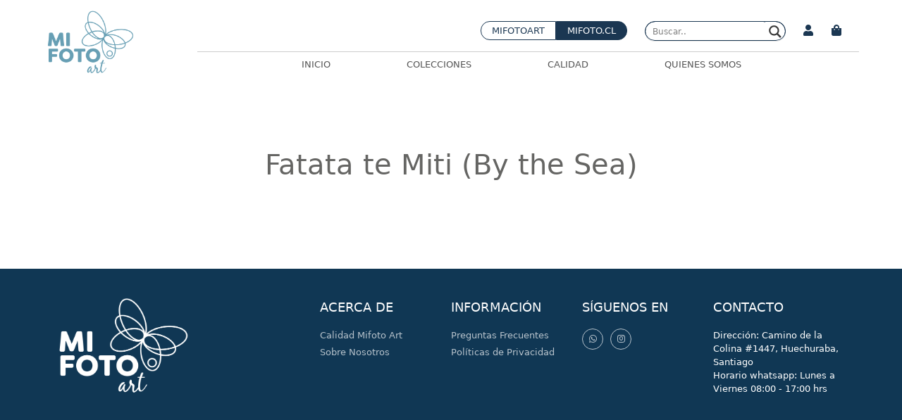

--- FILE ---
content_type: text/html; charset=UTF-8
request_url: https://www.mifotoart.cl/coleccion/fatata-te-miti-by-the-sea/
body_size: 18748
content:
<!doctype html>
<html lang="es">

<head>
    <meta charset="UTF-8">
    <meta name="viewport" content="width=device-width, initial-scale=1">
	<meta name="description" content="Imprime y enmarca tu pintura o fotografía favorita con reproducciones 100% originales y dale vida a tu hogar u oficina con una obra de arte exclusiva">
	<meta name="keywords" content="arte, cuadros, impresiones, decoración, deco hogar, artistas, fotografía, paisajes, pinturas">
	<meta name="author" content="Mifoto.cl">
    <link rel="profile" href="https://gmpg.org/xfn/11">
	<!-- Google tag (gtag.js) --> <script async src="https://www.googletagmanager.com/gtag/js?id=AW-16468657511&l=dataLayerPYS"></script> <script> window.dataLayerPYS = window.dataLayerPYS || []; function gtag(){dataLayerPYS.push(arguments);} gtag('js', new Date()); gtag('config', 'AW-16468657511'); </script>
    <title>Fatata te Miti (By the Sea) &#8211; Mifoto Art</title>
<meta name='robots' content='max-image-preview:large' />

<!-- Google Tag Manager by PYS -->
    <script data-cfasync="false" data-pagespeed-no-defer>
	    window.dataLayerPYS = window.dataLayerPYS || [];
	</script>
<!-- End Google Tag Manager by PYS --><script type='application/javascript' id='pys-version-script'>console.log('PixelYourSite PRO version 12.3.5');</script>
<link rel='dns-prefetch' href='//cdn.jsdelivr.net' />
<link rel='dns-prefetch' href='//fonts.googleapis.com' />
<link rel="alternate" type="application/rss+xml" title="Mifoto Art &raquo; Feed" href="https://www.mifotoart.cl/feed/" />
<link rel="alternate" type="application/rss+xml" title="Mifoto Art &raquo; Feed de los comentarios" href="https://www.mifotoart.cl/comments/feed/" />
<link rel="alternate" title="oEmbed (JSON)" type="application/json+oembed" href="https://www.mifotoart.cl/wp-json/oembed/1.0/embed?url=https%3A%2F%2Fwww.mifotoart.cl%2Fcoleccion%2Ffatata-te-miti-by-the-sea%2F" />
<link rel="alternate" title="oEmbed (XML)" type="text/xml+oembed" href="https://www.mifotoart.cl/wp-json/oembed/1.0/embed?url=https%3A%2F%2Fwww.mifotoart.cl%2Fcoleccion%2Ffatata-te-miti-by-the-sea%2F&#038;format=xml" />
<style id='wp-img-auto-sizes-contain-inline-css'>
img:is([sizes=auto i],[sizes^="auto," i]){contain-intrinsic-size:3000px 1500px}
/*# sourceURL=wp-img-auto-sizes-contain-inline-css */
</style>

<style id='wp-emoji-styles-inline-css'>

	img.wp-smiley, img.emoji {
		display: inline !important;
		border: none !important;
		box-shadow: none !important;
		height: 1em !important;
		width: 1em !important;
		margin: 0 0.07em !important;
		vertical-align: -0.1em !important;
		background: none !important;
		padding: 0 !important;
	}
/*# sourceURL=wp-emoji-styles-inline-css */
</style>
<link rel='stylesheet' id='wp-block-library-css' href='https://www.mifotoart.cl/wp-includes/css/dist/block-library/style.min.css?ver=6.9' media='all' />
<style id='wp-block-heading-inline-css'>
h1:where(.wp-block-heading).has-background,h2:where(.wp-block-heading).has-background,h3:where(.wp-block-heading).has-background,h4:where(.wp-block-heading).has-background,h5:where(.wp-block-heading).has-background,h6:where(.wp-block-heading).has-background{padding:1.25em 2.375em}h1.has-text-align-left[style*=writing-mode]:where([style*=vertical-lr]),h1.has-text-align-right[style*=writing-mode]:where([style*=vertical-rl]),h2.has-text-align-left[style*=writing-mode]:where([style*=vertical-lr]),h2.has-text-align-right[style*=writing-mode]:where([style*=vertical-rl]),h3.has-text-align-left[style*=writing-mode]:where([style*=vertical-lr]),h3.has-text-align-right[style*=writing-mode]:where([style*=vertical-rl]),h4.has-text-align-left[style*=writing-mode]:where([style*=vertical-lr]),h4.has-text-align-right[style*=writing-mode]:where([style*=vertical-rl]),h5.has-text-align-left[style*=writing-mode]:where([style*=vertical-lr]),h5.has-text-align-right[style*=writing-mode]:where([style*=vertical-rl]),h6.has-text-align-left[style*=writing-mode]:where([style*=vertical-lr]),h6.has-text-align-right[style*=writing-mode]:where([style*=vertical-rl]){rotate:180deg}
/*# sourceURL=https://www.mifotoart.cl/wp-includes/blocks/heading/style.min.css */
</style>
<style id='wp-block-image-inline-css'>
.wp-block-image>a,.wp-block-image>figure>a{display:inline-block}.wp-block-image img{box-sizing:border-box;height:auto;max-width:100%;vertical-align:bottom}@media not (prefers-reduced-motion){.wp-block-image img.hide{visibility:hidden}.wp-block-image img.show{animation:show-content-image .4s}}.wp-block-image[style*=border-radius] img,.wp-block-image[style*=border-radius]>a{border-radius:inherit}.wp-block-image.has-custom-border img{box-sizing:border-box}.wp-block-image.aligncenter{text-align:center}.wp-block-image.alignfull>a,.wp-block-image.alignwide>a{width:100%}.wp-block-image.alignfull img,.wp-block-image.alignwide img{height:auto;width:100%}.wp-block-image .aligncenter,.wp-block-image .alignleft,.wp-block-image .alignright,.wp-block-image.aligncenter,.wp-block-image.alignleft,.wp-block-image.alignright{display:table}.wp-block-image .aligncenter>figcaption,.wp-block-image .alignleft>figcaption,.wp-block-image .alignright>figcaption,.wp-block-image.aligncenter>figcaption,.wp-block-image.alignleft>figcaption,.wp-block-image.alignright>figcaption{caption-side:bottom;display:table-caption}.wp-block-image .alignleft{float:left;margin:.5em 1em .5em 0}.wp-block-image .alignright{float:right;margin:.5em 0 .5em 1em}.wp-block-image .aligncenter{margin-left:auto;margin-right:auto}.wp-block-image :where(figcaption){margin-bottom:1em;margin-top:.5em}.wp-block-image.is-style-circle-mask img{border-radius:9999px}@supports ((-webkit-mask-image:none) or (mask-image:none)) or (-webkit-mask-image:none){.wp-block-image.is-style-circle-mask img{border-radius:0;-webkit-mask-image:url('data:image/svg+xml;utf8,<svg viewBox="0 0 100 100" xmlns="http://www.w3.org/2000/svg"><circle cx="50" cy="50" r="50"/></svg>');mask-image:url('data:image/svg+xml;utf8,<svg viewBox="0 0 100 100" xmlns="http://www.w3.org/2000/svg"><circle cx="50" cy="50" r="50"/></svg>');mask-mode:alpha;-webkit-mask-position:center;mask-position:center;-webkit-mask-repeat:no-repeat;mask-repeat:no-repeat;-webkit-mask-size:contain;mask-size:contain}}:root :where(.wp-block-image.is-style-rounded img,.wp-block-image .is-style-rounded img){border-radius:9999px}.wp-block-image figure{margin:0}.wp-lightbox-container{display:flex;flex-direction:column;position:relative}.wp-lightbox-container img{cursor:zoom-in}.wp-lightbox-container img:hover+button{opacity:1}.wp-lightbox-container button{align-items:center;backdrop-filter:blur(16px) saturate(180%);background-color:#5a5a5a40;border:none;border-radius:4px;cursor:zoom-in;display:flex;height:20px;justify-content:center;opacity:0;padding:0;position:absolute;right:16px;text-align:center;top:16px;width:20px;z-index:100}@media not (prefers-reduced-motion){.wp-lightbox-container button{transition:opacity .2s ease}}.wp-lightbox-container button:focus-visible{outline:3px auto #5a5a5a40;outline:3px auto -webkit-focus-ring-color;outline-offset:3px}.wp-lightbox-container button:hover{cursor:pointer;opacity:1}.wp-lightbox-container button:focus{opacity:1}.wp-lightbox-container button:focus,.wp-lightbox-container button:hover,.wp-lightbox-container button:not(:hover):not(:active):not(.has-background){background-color:#5a5a5a40;border:none}.wp-lightbox-overlay{box-sizing:border-box;cursor:zoom-out;height:100vh;left:0;overflow:hidden;position:fixed;top:0;visibility:hidden;width:100%;z-index:100000}.wp-lightbox-overlay .close-button{align-items:center;cursor:pointer;display:flex;justify-content:center;min-height:40px;min-width:40px;padding:0;position:absolute;right:calc(env(safe-area-inset-right) + 16px);top:calc(env(safe-area-inset-top) + 16px);z-index:5000000}.wp-lightbox-overlay .close-button:focus,.wp-lightbox-overlay .close-button:hover,.wp-lightbox-overlay .close-button:not(:hover):not(:active):not(.has-background){background:none;border:none}.wp-lightbox-overlay .lightbox-image-container{height:var(--wp--lightbox-container-height);left:50%;overflow:hidden;position:absolute;top:50%;transform:translate(-50%,-50%);transform-origin:top left;width:var(--wp--lightbox-container-width);z-index:9999999999}.wp-lightbox-overlay .wp-block-image{align-items:center;box-sizing:border-box;display:flex;height:100%;justify-content:center;margin:0;position:relative;transform-origin:0 0;width:100%;z-index:3000000}.wp-lightbox-overlay .wp-block-image img{height:var(--wp--lightbox-image-height);min-height:var(--wp--lightbox-image-height);min-width:var(--wp--lightbox-image-width);width:var(--wp--lightbox-image-width)}.wp-lightbox-overlay .wp-block-image figcaption{display:none}.wp-lightbox-overlay button{background:none;border:none}.wp-lightbox-overlay .scrim{background-color:#fff;height:100%;opacity:.9;position:absolute;width:100%;z-index:2000000}.wp-lightbox-overlay.active{visibility:visible}@media not (prefers-reduced-motion){.wp-lightbox-overlay.active{animation:turn-on-visibility .25s both}.wp-lightbox-overlay.active img{animation:turn-on-visibility .35s both}.wp-lightbox-overlay.show-closing-animation:not(.active){animation:turn-off-visibility .35s both}.wp-lightbox-overlay.show-closing-animation:not(.active) img{animation:turn-off-visibility .25s both}.wp-lightbox-overlay.zoom.active{animation:none;opacity:1;visibility:visible}.wp-lightbox-overlay.zoom.active .lightbox-image-container{animation:lightbox-zoom-in .4s}.wp-lightbox-overlay.zoom.active .lightbox-image-container img{animation:none}.wp-lightbox-overlay.zoom.active .scrim{animation:turn-on-visibility .4s forwards}.wp-lightbox-overlay.zoom.show-closing-animation:not(.active){animation:none}.wp-lightbox-overlay.zoom.show-closing-animation:not(.active) .lightbox-image-container{animation:lightbox-zoom-out .4s}.wp-lightbox-overlay.zoom.show-closing-animation:not(.active) .lightbox-image-container img{animation:none}.wp-lightbox-overlay.zoom.show-closing-animation:not(.active) .scrim{animation:turn-off-visibility .4s forwards}}@keyframes show-content-image{0%{visibility:hidden}99%{visibility:hidden}to{visibility:visible}}@keyframes turn-on-visibility{0%{opacity:0}to{opacity:1}}@keyframes turn-off-visibility{0%{opacity:1;visibility:visible}99%{opacity:0;visibility:visible}to{opacity:0;visibility:hidden}}@keyframes lightbox-zoom-in{0%{transform:translate(calc((-100vw + var(--wp--lightbox-scrollbar-width))/2 + var(--wp--lightbox-initial-left-position)),calc(-50vh + var(--wp--lightbox-initial-top-position))) scale(var(--wp--lightbox-scale))}to{transform:translate(-50%,-50%) scale(1)}}@keyframes lightbox-zoom-out{0%{transform:translate(-50%,-50%) scale(1);visibility:visible}99%{visibility:visible}to{transform:translate(calc((-100vw + var(--wp--lightbox-scrollbar-width))/2 + var(--wp--lightbox-initial-left-position)),calc(-50vh + var(--wp--lightbox-initial-top-position))) scale(var(--wp--lightbox-scale));visibility:hidden}}
/*# sourceURL=https://www.mifotoart.cl/wp-includes/blocks/image/style.min.css */
</style>
<style id='wp-block-columns-inline-css'>
.wp-block-columns{box-sizing:border-box;display:flex;flex-wrap:wrap!important}@media (min-width:782px){.wp-block-columns{flex-wrap:nowrap!important}}.wp-block-columns{align-items:normal!important}.wp-block-columns.are-vertically-aligned-top{align-items:flex-start}.wp-block-columns.are-vertically-aligned-center{align-items:center}.wp-block-columns.are-vertically-aligned-bottom{align-items:flex-end}@media (max-width:781px){.wp-block-columns:not(.is-not-stacked-on-mobile)>.wp-block-column{flex-basis:100%!important}}@media (min-width:782px){.wp-block-columns:not(.is-not-stacked-on-mobile)>.wp-block-column{flex-basis:0;flex-grow:1}.wp-block-columns:not(.is-not-stacked-on-mobile)>.wp-block-column[style*=flex-basis]{flex-grow:0}}.wp-block-columns.is-not-stacked-on-mobile{flex-wrap:nowrap!important}.wp-block-columns.is-not-stacked-on-mobile>.wp-block-column{flex-basis:0;flex-grow:1}.wp-block-columns.is-not-stacked-on-mobile>.wp-block-column[style*=flex-basis]{flex-grow:0}:where(.wp-block-columns){margin-bottom:1.75em}:where(.wp-block-columns.has-background){padding:1.25em 2.375em}.wp-block-column{flex-grow:1;min-width:0;overflow-wrap:break-word;word-break:break-word}.wp-block-column.is-vertically-aligned-top{align-self:flex-start}.wp-block-column.is-vertically-aligned-center{align-self:center}.wp-block-column.is-vertically-aligned-bottom{align-self:flex-end}.wp-block-column.is-vertically-aligned-stretch{align-self:stretch}.wp-block-column.is-vertically-aligned-bottom,.wp-block-column.is-vertically-aligned-center,.wp-block-column.is-vertically-aligned-top{width:100%}
/*# sourceURL=https://www.mifotoart.cl/wp-includes/blocks/columns/style.min.css */
</style>
<style id='wp-block-paragraph-inline-css'>
.is-small-text{font-size:.875em}.is-regular-text{font-size:1em}.is-large-text{font-size:2.25em}.is-larger-text{font-size:3em}.has-drop-cap:not(:focus):first-letter{float:left;font-size:8.4em;font-style:normal;font-weight:100;line-height:.68;margin:.05em .1em 0 0;text-transform:uppercase}body.rtl .has-drop-cap:not(:focus):first-letter{float:none;margin-left:.1em}p.has-drop-cap.has-background{overflow:hidden}:root :where(p.has-background){padding:1.25em 2.375em}:where(p.has-text-color:not(.has-link-color)) a{color:inherit}p.has-text-align-left[style*="writing-mode:vertical-lr"],p.has-text-align-right[style*="writing-mode:vertical-rl"]{rotate:180deg}
/*# sourceURL=https://www.mifotoart.cl/wp-includes/blocks/paragraph/style.min.css */
</style>
<style id='global-styles-inline-css'>
:root{--wp--preset--aspect-ratio--square: 1;--wp--preset--aspect-ratio--4-3: 4/3;--wp--preset--aspect-ratio--3-4: 3/4;--wp--preset--aspect-ratio--3-2: 3/2;--wp--preset--aspect-ratio--2-3: 2/3;--wp--preset--aspect-ratio--16-9: 16/9;--wp--preset--aspect-ratio--9-16: 9/16;--wp--preset--color--black: #000000;--wp--preset--color--cyan-bluish-gray: #abb8c3;--wp--preset--color--white: #ffffff;--wp--preset--color--pale-pink: #f78da7;--wp--preset--color--vivid-red: #cf2e2e;--wp--preset--color--luminous-vivid-orange: #ff6900;--wp--preset--color--luminous-vivid-amber: #fcb900;--wp--preset--color--light-green-cyan: #7bdcb5;--wp--preset--color--vivid-green-cyan: #00d084;--wp--preset--color--pale-cyan-blue: #8ed1fc;--wp--preset--color--vivid-cyan-blue: #0693e3;--wp--preset--color--vivid-purple: #9b51e0;--wp--preset--gradient--vivid-cyan-blue-to-vivid-purple: linear-gradient(135deg,rgb(6,147,227) 0%,rgb(155,81,224) 100%);--wp--preset--gradient--light-green-cyan-to-vivid-green-cyan: linear-gradient(135deg,rgb(122,220,180) 0%,rgb(0,208,130) 100%);--wp--preset--gradient--luminous-vivid-amber-to-luminous-vivid-orange: linear-gradient(135deg,rgb(252,185,0) 0%,rgb(255,105,0) 100%);--wp--preset--gradient--luminous-vivid-orange-to-vivid-red: linear-gradient(135deg,rgb(255,105,0) 0%,rgb(207,46,46) 100%);--wp--preset--gradient--very-light-gray-to-cyan-bluish-gray: linear-gradient(135deg,rgb(238,238,238) 0%,rgb(169,184,195) 100%);--wp--preset--gradient--cool-to-warm-spectrum: linear-gradient(135deg,rgb(74,234,220) 0%,rgb(151,120,209) 20%,rgb(207,42,186) 40%,rgb(238,44,130) 60%,rgb(251,105,98) 80%,rgb(254,248,76) 100%);--wp--preset--gradient--blush-light-purple: linear-gradient(135deg,rgb(255,206,236) 0%,rgb(152,150,240) 100%);--wp--preset--gradient--blush-bordeaux: linear-gradient(135deg,rgb(254,205,165) 0%,rgb(254,45,45) 50%,rgb(107,0,62) 100%);--wp--preset--gradient--luminous-dusk: linear-gradient(135deg,rgb(255,203,112) 0%,rgb(199,81,192) 50%,rgb(65,88,208) 100%);--wp--preset--gradient--pale-ocean: linear-gradient(135deg,rgb(255,245,203) 0%,rgb(182,227,212) 50%,rgb(51,167,181) 100%);--wp--preset--gradient--electric-grass: linear-gradient(135deg,rgb(202,248,128) 0%,rgb(113,206,126) 100%);--wp--preset--gradient--midnight: linear-gradient(135deg,rgb(2,3,129) 0%,rgb(40,116,252) 100%);--wp--preset--font-size--small: 13px;--wp--preset--font-size--medium: 20px;--wp--preset--font-size--large: 36px;--wp--preset--font-size--x-large: 42px;--wp--preset--spacing--20: 0.44rem;--wp--preset--spacing--30: 0.67rem;--wp--preset--spacing--40: 1rem;--wp--preset--spacing--50: 1.5rem;--wp--preset--spacing--60: 2.25rem;--wp--preset--spacing--70: 3.38rem;--wp--preset--spacing--80: 5.06rem;--wp--preset--shadow--natural: 6px 6px 9px rgba(0, 0, 0, 0.2);--wp--preset--shadow--deep: 12px 12px 50px rgba(0, 0, 0, 0.4);--wp--preset--shadow--sharp: 6px 6px 0px rgba(0, 0, 0, 0.2);--wp--preset--shadow--outlined: 6px 6px 0px -3px rgb(255, 255, 255), 6px 6px rgb(0, 0, 0);--wp--preset--shadow--crisp: 6px 6px 0px rgb(0, 0, 0);}:where(.is-layout-flex){gap: 0.5em;}:where(.is-layout-grid){gap: 0.5em;}body .is-layout-flex{display: flex;}.is-layout-flex{flex-wrap: wrap;align-items: center;}.is-layout-flex > :is(*, div){margin: 0;}body .is-layout-grid{display: grid;}.is-layout-grid > :is(*, div){margin: 0;}:where(.wp-block-columns.is-layout-flex){gap: 2em;}:where(.wp-block-columns.is-layout-grid){gap: 2em;}:where(.wp-block-post-template.is-layout-flex){gap: 1.25em;}:where(.wp-block-post-template.is-layout-grid){gap: 1.25em;}.has-black-color{color: var(--wp--preset--color--black) !important;}.has-cyan-bluish-gray-color{color: var(--wp--preset--color--cyan-bluish-gray) !important;}.has-white-color{color: var(--wp--preset--color--white) !important;}.has-pale-pink-color{color: var(--wp--preset--color--pale-pink) !important;}.has-vivid-red-color{color: var(--wp--preset--color--vivid-red) !important;}.has-luminous-vivid-orange-color{color: var(--wp--preset--color--luminous-vivid-orange) !important;}.has-luminous-vivid-amber-color{color: var(--wp--preset--color--luminous-vivid-amber) !important;}.has-light-green-cyan-color{color: var(--wp--preset--color--light-green-cyan) !important;}.has-vivid-green-cyan-color{color: var(--wp--preset--color--vivid-green-cyan) !important;}.has-pale-cyan-blue-color{color: var(--wp--preset--color--pale-cyan-blue) !important;}.has-vivid-cyan-blue-color{color: var(--wp--preset--color--vivid-cyan-blue) !important;}.has-vivid-purple-color{color: var(--wp--preset--color--vivid-purple) !important;}.has-black-background-color{background-color: var(--wp--preset--color--black) !important;}.has-cyan-bluish-gray-background-color{background-color: var(--wp--preset--color--cyan-bluish-gray) !important;}.has-white-background-color{background-color: var(--wp--preset--color--white) !important;}.has-pale-pink-background-color{background-color: var(--wp--preset--color--pale-pink) !important;}.has-vivid-red-background-color{background-color: var(--wp--preset--color--vivid-red) !important;}.has-luminous-vivid-orange-background-color{background-color: var(--wp--preset--color--luminous-vivid-orange) !important;}.has-luminous-vivid-amber-background-color{background-color: var(--wp--preset--color--luminous-vivid-amber) !important;}.has-light-green-cyan-background-color{background-color: var(--wp--preset--color--light-green-cyan) !important;}.has-vivid-green-cyan-background-color{background-color: var(--wp--preset--color--vivid-green-cyan) !important;}.has-pale-cyan-blue-background-color{background-color: var(--wp--preset--color--pale-cyan-blue) !important;}.has-vivid-cyan-blue-background-color{background-color: var(--wp--preset--color--vivid-cyan-blue) !important;}.has-vivid-purple-background-color{background-color: var(--wp--preset--color--vivid-purple) !important;}.has-black-border-color{border-color: var(--wp--preset--color--black) !important;}.has-cyan-bluish-gray-border-color{border-color: var(--wp--preset--color--cyan-bluish-gray) !important;}.has-white-border-color{border-color: var(--wp--preset--color--white) !important;}.has-pale-pink-border-color{border-color: var(--wp--preset--color--pale-pink) !important;}.has-vivid-red-border-color{border-color: var(--wp--preset--color--vivid-red) !important;}.has-luminous-vivid-orange-border-color{border-color: var(--wp--preset--color--luminous-vivid-orange) !important;}.has-luminous-vivid-amber-border-color{border-color: var(--wp--preset--color--luminous-vivid-amber) !important;}.has-light-green-cyan-border-color{border-color: var(--wp--preset--color--light-green-cyan) !important;}.has-vivid-green-cyan-border-color{border-color: var(--wp--preset--color--vivid-green-cyan) !important;}.has-pale-cyan-blue-border-color{border-color: var(--wp--preset--color--pale-cyan-blue) !important;}.has-vivid-cyan-blue-border-color{border-color: var(--wp--preset--color--vivid-cyan-blue) !important;}.has-vivid-purple-border-color{border-color: var(--wp--preset--color--vivid-purple) !important;}.has-vivid-cyan-blue-to-vivid-purple-gradient-background{background: var(--wp--preset--gradient--vivid-cyan-blue-to-vivid-purple) !important;}.has-light-green-cyan-to-vivid-green-cyan-gradient-background{background: var(--wp--preset--gradient--light-green-cyan-to-vivid-green-cyan) !important;}.has-luminous-vivid-amber-to-luminous-vivid-orange-gradient-background{background: var(--wp--preset--gradient--luminous-vivid-amber-to-luminous-vivid-orange) !important;}.has-luminous-vivid-orange-to-vivid-red-gradient-background{background: var(--wp--preset--gradient--luminous-vivid-orange-to-vivid-red) !important;}.has-very-light-gray-to-cyan-bluish-gray-gradient-background{background: var(--wp--preset--gradient--very-light-gray-to-cyan-bluish-gray) !important;}.has-cool-to-warm-spectrum-gradient-background{background: var(--wp--preset--gradient--cool-to-warm-spectrum) !important;}.has-blush-light-purple-gradient-background{background: var(--wp--preset--gradient--blush-light-purple) !important;}.has-blush-bordeaux-gradient-background{background: var(--wp--preset--gradient--blush-bordeaux) !important;}.has-luminous-dusk-gradient-background{background: var(--wp--preset--gradient--luminous-dusk) !important;}.has-pale-ocean-gradient-background{background: var(--wp--preset--gradient--pale-ocean) !important;}.has-electric-grass-gradient-background{background: var(--wp--preset--gradient--electric-grass) !important;}.has-midnight-gradient-background{background: var(--wp--preset--gradient--midnight) !important;}.has-small-font-size{font-size: var(--wp--preset--font-size--small) !important;}.has-medium-font-size{font-size: var(--wp--preset--font-size--medium) !important;}.has-large-font-size{font-size: var(--wp--preset--font-size--large) !important;}.has-x-large-font-size{font-size: var(--wp--preset--font-size--x-large) !important;}
:where(.wp-block-columns.is-layout-flex){gap: 2em;}:where(.wp-block-columns.is-layout-grid){gap: 2em;}
/*# sourceURL=global-styles-inline-css */
</style>
<style id='core-block-supports-inline-css'>
.wp-container-core-columns-is-layout-9d6595d7{flex-wrap:nowrap;}
/*# sourceURL=core-block-supports-inline-css */
</style>

<style id='classic-theme-styles-inline-css'>
/*! This file is auto-generated */
.wp-block-button__link{color:#fff;background-color:#32373c;border-radius:9999px;box-shadow:none;text-decoration:none;padding:calc(.667em + 2px) calc(1.333em + 2px);font-size:1.125em}.wp-block-file__button{background:#32373c;color:#fff;text-decoration:none}
/*# sourceURL=/wp-includes/css/classic-themes.min.css */
</style>
<link rel='stylesheet' id='contact-form-7-css' href='https://www.mifotoart.cl/wp-content/plugins/contact-form-7/includes/css/styles.css?ver=6.1.4' media='all' />
<link rel='stylesheet' id='woocommerce-layout-css' href='https://www.mifotoart.cl/wp-content/plugins/woocommerce/assets/css/woocommerce-layout.css?ver=10.4.3' media='all' />
<link rel='stylesheet' id='woocommerce-smallscreen-css' href='https://www.mifotoart.cl/wp-content/plugins/woocommerce/assets/css/woocommerce-smallscreen.css?ver=10.4.3' media='only screen and (max-width: 768px)' />
<link rel='stylesheet' id='woocommerce-general-css' href='https://www.mifotoart.cl/wp-content/plugins/woocommerce/assets/css/woocommerce.css?ver=10.4.3' media='all' />
<style id='woocommerce-inline-inline-css'>
.woocommerce form .form-row .required { visibility: visible; }
/*# sourceURL=woocommerce-inline-inline-css */
</style>
<link rel='stylesheet' id='comercio2-style-css' href='https://www.mifotoart.cl/wp-content/themes/comercio3/style.css?ver=1.0.0' media='all' />
<link rel='stylesheet' id='iconos-css' href='https://www.mifotoart.cl/wp-content/themes/comercio3/assets/librerias/css/fafa/css/all.css?ver=6.9' media='all' />
<link rel='stylesheet' id='fuentes-css' href='https://fonts.googleapis.com/css2?family=Tenor+Sans&#038;display=swap&#038;ver=6.9' media='all' />
<link rel='stylesheet' id='root-css' href='https://www.mifotoart.cl/wp-content/themes/comercio3/assets/librerias/css/root.css?ver=6.9' media='all' />
<link rel='stylesheet' id='mobile-css' href='https://www.mifotoart.cl/wp-content/themes/comercio3/assets/librerias/css/mobile.css?ver=6.9' media='all' />
<link rel='stylesheet' id='home-css' href='https://www.mifotoart.cl/wp-content/themes/comercio3/assets/librerias/css/home.css?ver=6.9' media='all' />
<link rel='stylesheet' id='nav-css' href='https://www.mifotoart.cl/wp-content/themes/comercio3/assets/librerias/css/nav.css?ver=6.9' media='all' />
<link rel='stylesheet' id='footer-css' href='https://www.mifotoart.cl/wp-content/themes/comercio3/assets/librerias/css/footer.css?ver=6.9' media='all' />
<link rel='stylesheet' id='comercio-ecommerce-css' href='https://www.mifotoart.cl/wp-content/themes/comercio3/assets/librerias/css/ecommerce.css?ver=6.9' media='all' />
<link rel='stylesheet' id='ficha-producto-css' href='https://www.mifotoart.cl/wp-content/themes/comercio3/assets/librerias/css/ficha-producto.css?ver=6.9' media='all' />
<link rel='stylesheet' id='bootstrap-css' href='https://cdn.jsdelivr.net/npm/bootstrap@5.1.3/dist/css/bootstrap.min.css?ver=6.9' media='all' />
<link rel='stylesheet' id='interior-css' href='https://www.mifotoart.cl/wp-content/themes/comercio3/assets/librerias/css/interior.css?ver=6.9' media='all' />
<link rel='stylesheet' id='truemobile-css' href='https://www.mifotoart.cl/wp-content/themes/comercio3/assets/librerias/css/truemobile.css?ver=6.9' media='all' />
<link rel='stylesheet' id='wpdreams-asl-basic-css' href='https://www.mifotoart.cl/wp-content/plugins/ajax-search-lite/css/style.basic.css?ver=4.13.4' media='all' />
<style id='wpdreams-asl-basic-inline-css'>

					div[id*='ajaxsearchlitesettings'].searchsettings .asl_option_inner label {
						font-size: 0px !important;
						color: rgba(0, 0, 0, 0);
					}
					div[id*='ajaxsearchlitesettings'].searchsettings .asl_option_inner label:after {
						font-size: 11px !important;
						position: absolute;
						top: 0;
						left: 0;
						z-index: 1;
					}
					.asl_w_container {
						width: 100%;
						margin: 5px 10px 5px 10px;
						min-width: 200px;
					}
					div[id*='ajaxsearchlite'].asl_m {
						width: 100%;
					}
					div[id*='ajaxsearchliteres'].wpdreams_asl_results div.resdrg span.highlighted {
						font-weight: bold;
						color: rgba(217, 49, 43, 1);
						background-color: rgba(238, 238, 238, 1);
					}
					div[id*='ajaxsearchliteres'].wpdreams_asl_results .results img.asl_image {
						width: 70px;
						height: 70px;
						object-fit: cover;
					}
					div[id*='ajaxsearchlite'].asl_r .results {
						max-height: none;
					}
					div[id*='ajaxsearchlite'].asl_r {
						position: absolute;
					}
				
							.asl_w, .asl_w * {font-family:inherit !important;}
							.asl_m input[type=search]::placeholder{font-family:inherit !important;}
							.asl_m input[type=search]::-webkit-input-placeholder{font-family:inherit !important;}
							.asl_m input[type=search]::-moz-placeholder{font-family:inherit !important;}
							.asl_m input[type=search]:-ms-input-placeholder{font-family:inherit !important;}
						
						div.asl_r.asl_w.vertical .results .item::after {
							display: block;
							position: absolute;
							bottom: 0;
							content: '';
							height: 1px;
							width: 100%;
							background: #D8D8D8;
						}
						div.asl_r.asl_w.vertical .results .item.asl_last_item::after {
							display: none;
						}
					
/*# sourceURL=wpdreams-asl-basic-inline-css */
</style>
<link rel='stylesheet' id='wpdreams-asl-instance-css' href='https://www.mifotoart.cl/wp-content/plugins/ajax-search-lite/css/style-underline.css?ver=4.13.4' media='all' />
<script id="jquery-core-js-extra">
var pysTikTokRest = {"restApiUrl":"https://www.mifotoart.cl/wp-json/pys-tiktok/v1/event","debug":""};
var pysFacebookRest = {"restApiUrl":"https://www.mifotoart.cl/wp-json/pys-facebook/v1/event","debug":""};
//# sourceURL=jquery-core-js-extra
</script>
<script src="https://www.mifotoart.cl/wp-includes/js/jquery/jquery.min.js?ver=3.7.1" id="jquery-core-js"></script>
<script src="https://www.mifotoart.cl/wp-includes/js/jquery/jquery-migrate.min.js?ver=3.4.1" id="jquery-migrate-js"></script>
<script src="https://www.mifotoart.cl/wp-content/themes/comercio3/assets/librerias/js/titan.js?ver=1" id="comercio-js-js"></script>
<script src="https://cdn.jsdelivr.net/npm/@popperjs/core@2.10.2/dist/umd/popper.min.js?ver=1" id="popper-js-js"></script>
<script src="https://cdn.jsdelivr.net/npm/bootstrap@5.1.3/dist/js/bootstrap.min.js?ver=1" id="bootstrap-js-js"></script>
<script src="https://www.mifotoart.cl/wp-content/themes/comercio3/assets/librerias/js/parallax.js?ver=1" id="parallax-js"></script>
<script src="https://www.mifotoart.cl/wp-content/plugins/woocommerce/assets/js/jquery-blockui/jquery.blockUI.min.js?ver=2.7.0-wc.10.4.3" id="wc-jquery-blockui-js" defer data-wp-strategy="defer"></script>
<script id="wc-add-to-cart-js-extra">
var wc_add_to_cart_params = {"ajax_url":"/wp-admin/admin-ajax.php","wc_ajax_url":"/?wc-ajax=%%endpoint%%","i18n_view_cart":"Ver carrito","cart_url":"https://www.mifotoart.cl/carrito/","is_cart":"","cart_redirect_after_add":"yes"};
//# sourceURL=wc-add-to-cart-js-extra
</script>
<script src="https://www.mifotoart.cl/wp-content/plugins/woocommerce/assets/js/frontend/add-to-cart.min.js?ver=10.4.3" id="wc-add-to-cart-js" defer data-wp-strategy="defer"></script>
<script src="https://www.mifotoart.cl/wp-content/plugins/woocommerce/assets/js/js-cookie/js.cookie.min.js?ver=2.1.4-wc.10.4.3" id="wc-js-cookie-js" defer data-wp-strategy="defer"></script>
<script id="woocommerce-js-extra">
var woocommerce_params = {"ajax_url":"/wp-admin/admin-ajax.php","wc_ajax_url":"/?wc-ajax=%%endpoint%%","i18n_password_show":"Mostrar contrase\u00f1a","i18n_password_hide":"Ocultar contrase\u00f1a"};
//# sourceURL=woocommerce-js-extra
</script>
<script src="https://www.mifotoart.cl/wp-content/plugins/woocommerce/assets/js/frontend/woocommerce.min.js?ver=10.4.3" id="woocommerce-js" defer data-wp-strategy="defer"></script>
<script src="https://www.mifotoart.cl/wp-content/plugins/pixelyoursite-pro/dist/scripts/jquery.bind-first-0.2.3.min.js" id="jquery-bind-first-js"></script>
<script src="https://www.mifotoart.cl/wp-content/plugins/pixelyoursite-pro/dist/scripts/js.cookie-2.1.3.min.js?ver=2.1.3" id="js-cookie-pys-js"></script>
<script src="https://www.mifotoart.cl/wp-content/plugins/pixelyoursite-pro/dist/scripts/sha256.js?ver=0.11.0" id="js-sha256-js"></script>
<script src="https://www.mifotoart.cl/wp-content/plugins/pixelyoursite-pro/dist/scripts/tld.min.js?ver=2.3.1" id="js-tld-js"></script>
<script id="pys-js-extra">
var pysOptions = {"staticEvents":{"facebook":{"init_event":[{"delay":0,"type":"static","ajaxFire":false,"name":"PageView","eventID":"834eebf2-00e0-4818-8827-9052c424ef57","pixelIds":["355740484097444"],"params":{"page_title":"Fatata te Miti (By the Sea)","post_type":"coleccion","post_id":5411,"plugin":"PixelYourSite","event_url":"www.mifotoart.cl/coleccion/fatata-te-miti-by-the-sea/","user_role":"guest"},"e_id":"init_event","ids":[],"hasTimeWindow":false,"timeWindow":0,"woo_order":"","edd_order":""}]}},"dynamicEvents":{"automatic_event_internal_link":{"facebook":{"delay":0,"type":"dyn","name":"InternalClick","eventID":"33a1a4f4-7427-4938-bdda-38ac87ec055c","pixelIds":["355740484097444"],"params":{"page_title":"Fatata te Miti (By the Sea)","post_type":"coleccion","post_id":5411,"plugin":"PixelYourSite","event_url":"www.mifotoart.cl/coleccion/fatata-te-miti-by-the-sea/","user_role":"guest"},"e_id":"automatic_event_internal_link","ids":[],"hasTimeWindow":false,"timeWindow":0,"woo_order":"","edd_order":""},"ga":{"delay":0,"type":"dyn","name":"InternalClick","unify":true,"trackingIds":["G-E1TPTV9J0N","AW-16468657511"],"eventID":"33a1a4f4-7427-4938-bdda-38ac87ec055c","params":{"page_title":"Fatata te Miti (By the Sea)","post_type":"coleccion","post_id":5411,"plugin":"PixelYourSite","event_url":"www.mifotoart.cl/coleccion/fatata-te-miti-by-the-sea/","user_role":"guest"},"e_id":"automatic_event_internal_link","ids":[],"hasTimeWindow":false,"timeWindow":0,"woo_order":"","edd_order":""},"google_ads":{"delay":0,"type":"dyn","name":"InternalClick","conversion_ids":["AW-16468657511"],"ids":["AW-16468657511"],"eventID":"33a1a4f4-7427-4938-bdda-38ac87ec055c","params":{"page_title":"Fatata te Miti (By the Sea)","post_type":"coleccion","post_id":5411,"plugin":"PixelYourSite","event_url":"www.mifotoart.cl/coleccion/fatata-te-miti-by-the-sea/","user_role":"guest"},"e_id":"automatic_event_internal_link","hasTimeWindow":false,"timeWindow":0,"woo_order":"","edd_order":""}},"automatic_event_outbound_link":{"facebook":{"delay":0,"type":"dyn","name":"OutboundClick","eventID":"f9d4e96d-9b05-44ce-a291-f185c6f831c4","pixelIds":["355740484097444"],"params":{"page_title":"Fatata te Miti (By the Sea)","post_type":"coleccion","post_id":5411,"plugin":"PixelYourSite","event_url":"www.mifotoart.cl/coleccion/fatata-te-miti-by-the-sea/","user_role":"guest"},"e_id":"automatic_event_outbound_link","ids":[],"hasTimeWindow":false,"timeWindow":0,"woo_order":"","edd_order":""},"ga":{"delay":0,"type":"dyn","name":"OutboundClick","unify":true,"trackingIds":["G-E1TPTV9J0N","AW-16468657511"],"eventID":"f9d4e96d-9b05-44ce-a291-f185c6f831c4","params":{"page_title":"Fatata te Miti (By the Sea)","post_type":"coleccion","post_id":5411,"plugin":"PixelYourSite","event_url":"www.mifotoart.cl/coleccion/fatata-te-miti-by-the-sea/","user_role":"guest"},"e_id":"automatic_event_outbound_link","ids":[],"hasTimeWindow":false,"timeWindow":0,"woo_order":"","edd_order":""},"google_ads":{"delay":0,"type":"dyn","name":"OutboundClick","conversion_ids":["AW-16468657511"],"ids":["AW-16468657511"],"eventID":"f9d4e96d-9b05-44ce-a291-f185c6f831c4","params":{"page_title":"Fatata te Miti (By the Sea)","post_type":"coleccion","post_id":5411,"plugin":"PixelYourSite","event_url":"www.mifotoart.cl/coleccion/fatata-te-miti-by-the-sea/","user_role":"guest"},"e_id":"automatic_event_outbound_link","hasTimeWindow":false,"timeWindow":0,"woo_order":"","edd_order":""}},"automatic_event_video":{"facebook":{"delay":0,"type":"dyn","name":"WatchVideo","eventID":"4059ea02-1a01-4f78-b8bb-e4c820ee4a43","pixelIds":["355740484097444"],"params":{"page_title":"Fatata te Miti (By the Sea)","post_type":"coleccion","post_id":5411,"plugin":"PixelYourSite","event_url":"www.mifotoart.cl/coleccion/fatata-te-miti-by-the-sea/","user_role":"guest"},"e_id":"automatic_event_video","ids":[],"hasTimeWindow":false,"timeWindow":0,"woo_order":"","edd_order":""},"ga":{"delay":0,"type":"dyn","name":"WatchVideo","unify":true,"trackingIds":["G-E1TPTV9J0N","AW-16468657511"],"youtube_disabled":false,"eventID":"4059ea02-1a01-4f78-b8bb-e4c820ee4a43","params":{"page_title":"Fatata te Miti (By the Sea)","post_type":"coleccion","post_id":5411,"plugin":"PixelYourSite","event_url":"www.mifotoart.cl/coleccion/fatata-te-miti-by-the-sea/","user_role":"guest"},"e_id":"automatic_event_video","ids":[],"hasTimeWindow":false,"timeWindow":0,"woo_order":"","edd_order":""},"google_ads":{"delay":0,"type":"dyn","name":"WatchVideo","conversion_ids":["AW-16468657511"],"ids":["AW-16468657511"],"eventID":"4059ea02-1a01-4f78-b8bb-e4c820ee4a43","params":{"page_title":"Fatata te Miti (By the Sea)","post_type":"coleccion","post_id":5411,"plugin":"PixelYourSite","event_url":"www.mifotoart.cl/coleccion/fatata-te-miti-by-the-sea/","user_role":"guest"},"e_id":"automatic_event_video","hasTimeWindow":false,"timeWindow":0,"woo_order":"","edd_order":""}},"automatic_event_tel_link":{"facebook":{"delay":0,"type":"dyn","name":"TelClick","eventID":"c26f47b3-ff41-412f-8d81-0a4f2ed56018","pixelIds":["355740484097444"],"params":{"page_title":"Fatata te Miti (By the Sea)","post_type":"coleccion","post_id":5411,"plugin":"PixelYourSite","event_url":"www.mifotoart.cl/coleccion/fatata-te-miti-by-the-sea/","user_role":"guest"},"e_id":"automatic_event_tel_link","ids":[],"hasTimeWindow":false,"timeWindow":0,"woo_order":"","edd_order":""},"ga":{"delay":0,"type":"dyn","name":"TelClick","unify":true,"trackingIds":["G-E1TPTV9J0N","AW-16468657511"],"eventID":"c26f47b3-ff41-412f-8d81-0a4f2ed56018","params":{"page_title":"Fatata te Miti (By the Sea)","post_type":"coleccion","post_id":5411,"plugin":"PixelYourSite","event_url":"www.mifotoart.cl/coleccion/fatata-te-miti-by-the-sea/","user_role":"guest"},"e_id":"automatic_event_tel_link","ids":[],"hasTimeWindow":false,"timeWindow":0,"woo_order":"","edd_order":""},"google_ads":{"delay":0,"type":"dyn","name":"TelClick","conversion_ids":["AW-16468657511"],"ids":["AW-16468657511"],"eventID":"c26f47b3-ff41-412f-8d81-0a4f2ed56018","params":{"page_title":"Fatata te Miti (By the Sea)","post_type":"coleccion","post_id":5411,"plugin":"PixelYourSite","event_url":"www.mifotoart.cl/coleccion/fatata-te-miti-by-the-sea/","user_role":"guest"},"e_id":"automatic_event_tel_link","hasTimeWindow":false,"timeWindow":0,"woo_order":"","edd_order":""}},"automatic_event_email_link":{"facebook":{"delay":0,"type":"dyn","name":"EmailClick","eventID":"63b7ce03-22f4-4693-a9dc-f13799b1fbc6","pixelIds":["355740484097444"],"params":{"page_title":"Fatata te Miti (By the Sea)","post_type":"coleccion","post_id":5411,"plugin":"PixelYourSite","event_url":"www.mifotoart.cl/coleccion/fatata-te-miti-by-the-sea/","user_role":"guest"},"e_id":"automatic_event_email_link","ids":[],"hasTimeWindow":false,"timeWindow":0,"woo_order":"","edd_order":""},"ga":{"delay":0,"type":"dyn","name":"EmailClick","unify":true,"trackingIds":["G-E1TPTV9J0N","AW-16468657511"],"eventID":"63b7ce03-22f4-4693-a9dc-f13799b1fbc6","params":{"page_title":"Fatata te Miti (By the Sea)","post_type":"coleccion","post_id":5411,"plugin":"PixelYourSite","event_url":"www.mifotoart.cl/coleccion/fatata-te-miti-by-the-sea/","user_role":"guest"},"e_id":"automatic_event_email_link","ids":[],"hasTimeWindow":false,"timeWindow":0,"woo_order":"","edd_order":""},"google_ads":{"delay":0,"type":"dyn","name":"EmailClick","conversion_ids":["AW-16468657511"],"ids":["AW-16468657511"],"eventID":"63b7ce03-22f4-4693-a9dc-f13799b1fbc6","params":{"page_title":"Fatata te Miti (By the Sea)","post_type":"coleccion","post_id":5411,"plugin":"PixelYourSite","event_url":"www.mifotoart.cl/coleccion/fatata-te-miti-by-the-sea/","user_role":"guest"},"e_id":"automatic_event_email_link","hasTimeWindow":false,"timeWindow":0,"woo_order":"","edd_order":""}},"automatic_event_form":{"facebook":{"delay":0,"type":"dyn","name":"Form","eventID":"f5028b61-05b3-4cd8-a20d-ac3678f210e9","pixelIds":["355740484097444"],"params":{"page_title":"Fatata te Miti (By the Sea)","post_type":"coleccion","post_id":5411,"plugin":"PixelYourSite","event_url":"www.mifotoart.cl/coleccion/fatata-te-miti-by-the-sea/","user_role":"guest"},"e_id":"automatic_event_form","ids":[],"hasTimeWindow":false,"timeWindow":0,"woo_order":"","edd_order":""},"ga":{"delay":0,"type":"dyn","name":"Form","unify":true,"trackingIds":["G-E1TPTV9J0N","AW-16468657511"],"eventID":"f5028b61-05b3-4cd8-a20d-ac3678f210e9","params":{"page_title":"Fatata te Miti (By the Sea)","post_type":"coleccion","post_id":5411,"plugin":"PixelYourSite","event_url":"www.mifotoart.cl/coleccion/fatata-te-miti-by-the-sea/","user_role":"guest"},"e_id":"automatic_event_form","ids":[],"hasTimeWindow":false,"timeWindow":0,"woo_order":"","edd_order":""},"google_ads":{"delay":0,"type":"dyn","name":"Form","conversion_ids":["AW-16468657511"],"ids":["AW-16468657511"],"eventID":"f5028b61-05b3-4cd8-a20d-ac3678f210e9","params":{"page_title":"Fatata te Miti (By the Sea)","post_type":"coleccion","post_id":5411,"plugin":"PixelYourSite","event_url":"www.mifotoart.cl/coleccion/fatata-te-miti-by-the-sea/","user_role":"guest"},"e_id":"automatic_event_form","hasTimeWindow":false,"timeWindow":0,"woo_order":"","edd_order":""}},"automatic_event_download":{"facebook":{"delay":0,"type":"dyn","name":"Download","extensions":["","doc","exe","js","pdf","ppt","tgz","zip","xls"],"eventID":"c2bf61dc-9c63-4fc2-a95e-a5ac2efba034","pixelIds":["355740484097444"],"params":{"page_title":"Fatata te Miti (By the Sea)","post_type":"coleccion","post_id":5411,"plugin":"PixelYourSite","event_url":"www.mifotoart.cl/coleccion/fatata-te-miti-by-the-sea/","user_role":"guest"},"e_id":"automatic_event_download","ids":[],"hasTimeWindow":false,"timeWindow":0,"woo_order":"","edd_order":""},"ga":{"delay":0,"type":"dyn","name":"Download","extensions":["","doc","exe","js","pdf","ppt","tgz","zip","xls"],"unify":true,"trackingIds":["G-E1TPTV9J0N","AW-16468657511"],"eventID":"c2bf61dc-9c63-4fc2-a95e-a5ac2efba034","params":{"page_title":"Fatata te Miti (By the Sea)","post_type":"coleccion","post_id":5411,"plugin":"PixelYourSite","event_url":"www.mifotoart.cl/coleccion/fatata-te-miti-by-the-sea/","user_role":"guest"},"e_id":"automatic_event_download","ids":[],"hasTimeWindow":false,"timeWindow":0,"woo_order":"","edd_order":""},"google_ads":{"delay":0,"type":"dyn","name":"Download","extensions":["","doc","exe","js","pdf","ppt","tgz","zip","xls"],"conversion_ids":["AW-16468657511"],"ids":["AW-16468657511"],"eventID":"c2bf61dc-9c63-4fc2-a95e-a5ac2efba034","params":{"page_title":"Fatata te Miti (By the Sea)","post_type":"coleccion","post_id":5411,"plugin":"PixelYourSite","event_url":"www.mifotoart.cl/coleccion/fatata-te-miti-by-the-sea/","user_role":"guest"},"e_id":"automatic_event_download","hasTimeWindow":false,"timeWindow":0,"woo_order":"","edd_order":""}},"automatic_event_comment":{"facebook":{"delay":0,"type":"dyn","name":"Comment","eventID":"baf41524-c03f-4278-a49f-e8c175389cee","pixelIds":["355740484097444"],"params":{"page_title":"Fatata te Miti (By the Sea)","post_type":"coleccion","post_id":5411,"plugin":"PixelYourSite","event_url":"www.mifotoart.cl/coleccion/fatata-te-miti-by-the-sea/","user_role":"guest"},"e_id":"automatic_event_comment","ids":[],"hasTimeWindow":false,"timeWindow":0,"woo_order":"","edd_order":""},"ga":{"delay":0,"type":"dyn","name":"Comment","unify":true,"trackingIds":["G-E1TPTV9J0N","AW-16468657511"],"eventID":"baf41524-c03f-4278-a49f-e8c175389cee","params":{"page_title":"Fatata te Miti (By the Sea)","post_type":"coleccion","post_id":5411,"plugin":"PixelYourSite","event_url":"www.mifotoart.cl/coleccion/fatata-te-miti-by-the-sea/","user_role":"guest"},"e_id":"automatic_event_comment","ids":[],"hasTimeWindow":false,"timeWindow":0,"woo_order":"","edd_order":""},"google_ads":{"delay":0,"type":"dyn","name":"Comment","conversion_ids":["AW-16468657511"],"ids":["AW-16468657511"],"eventID":"baf41524-c03f-4278-a49f-e8c175389cee","params":{"page_title":"Fatata te Miti (By the Sea)","post_type":"coleccion","post_id":5411,"plugin":"PixelYourSite","event_url":"www.mifotoart.cl/coleccion/fatata-te-miti-by-the-sea/","user_role":"guest"},"e_id":"automatic_event_comment","hasTimeWindow":false,"timeWindow":0,"woo_order":"","edd_order":""}},"automatic_event_adsense":{"facebook":{"delay":0,"type":"dyn","name":"AdSense","eventID":"479f1c8d-8977-460d-9a56-59a0720cf555","pixelIds":["355740484097444"],"params":{"page_title":"Fatata te Miti (By the Sea)","post_type":"coleccion","post_id":5411,"plugin":"PixelYourSite","event_url":"www.mifotoart.cl/coleccion/fatata-te-miti-by-the-sea/","user_role":"guest"},"e_id":"automatic_event_adsense","ids":[],"hasTimeWindow":false,"timeWindow":0,"woo_order":"","edd_order":""},"ga":{"delay":0,"type":"dyn","name":"AdSense","unify":true,"trackingIds":["G-E1TPTV9J0N","AW-16468657511"],"eventID":"479f1c8d-8977-460d-9a56-59a0720cf555","params":{"page_title":"Fatata te Miti (By the Sea)","post_type":"coleccion","post_id":5411,"plugin":"PixelYourSite","event_url":"www.mifotoart.cl/coleccion/fatata-te-miti-by-the-sea/","user_role":"guest"},"e_id":"automatic_event_adsense","ids":[],"hasTimeWindow":false,"timeWindow":0,"woo_order":"","edd_order":""},"google_ads":{"delay":0,"type":"dyn","name":"AdSense","conversion_ids":["AW-16468657511"],"ids":["AW-16468657511"],"eventID":"479f1c8d-8977-460d-9a56-59a0720cf555","params":{"page_title":"Fatata te Miti (By the Sea)","post_type":"coleccion","post_id":5411,"plugin":"PixelYourSite","event_url":"www.mifotoart.cl/coleccion/fatata-te-miti-by-the-sea/","user_role":"guest"},"e_id":"automatic_event_adsense","hasTimeWindow":false,"timeWindow":0,"woo_order":"","edd_order":""}},"automatic_event_scroll":{"facebook":{"delay":0,"type":"dyn","name":"PageScroll","scroll_percent":30,"eventID":"9cdd8e26-af76-4c56-b2f8-c1251f711e82","pixelIds":["355740484097444"],"params":{"page_title":"Fatata te Miti (By the Sea)","post_type":"coleccion","post_id":5411,"plugin":"PixelYourSite","event_url":"www.mifotoart.cl/coleccion/fatata-te-miti-by-the-sea/","user_role":"guest"},"e_id":"automatic_event_scroll","ids":[],"hasTimeWindow":false,"timeWindow":0,"woo_order":"","edd_order":""},"ga":{"delay":0,"type":"dyn","name":"PageScroll","scroll_percent":30,"unify":true,"trackingIds":["G-E1TPTV9J0N","AW-16468657511"],"eventID":"9cdd8e26-af76-4c56-b2f8-c1251f711e82","params":{"page_title":"Fatata te Miti (By the Sea)","post_type":"coleccion","post_id":5411,"plugin":"PixelYourSite","event_url":"www.mifotoart.cl/coleccion/fatata-te-miti-by-the-sea/","user_role":"guest"},"e_id":"automatic_event_scroll","ids":[],"hasTimeWindow":false,"timeWindow":0,"woo_order":"","edd_order":""},"google_ads":{"delay":0,"type":"dyn","name":"PageScroll","scroll_percent":30,"conversion_ids":["AW-16468657511"],"ids":["AW-16468657511"],"eventID":"9cdd8e26-af76-4c56-b2f8-c1251f711e82","params":{"page_title":"Fatata te Miti (By the Sea)","post_type":"coleccion","post_id":5411,"plugin":"PixelYourSite","event_url":"www.mifotoart.cl/coleccion/fatata-te-miti-by-the-sea/","user_role":"guest"},"e_id":"automatic_event_scroll","hasTimeWindow":false,"timeWindow":0,"woo_order":"","edd_order":""}},"automatic_event_time_on_page":{"facebook":{"delay":0,"type":"dyn","name":"TimeOnPage","time_on_page":30,"eventID":"a79cbe33-b9ab-431c-8200-a0fd4f442469","pixelIds":["355740484097444"],"params":{"page_title":"Fatata te Miti (By the Sea)","post_type":"coleccion","post_id":5411,"plugin":"PixelYourSite","event_url":"www.mifotoart.cl/coleccion/fatata-te-miti-by-the-sea/","user_role":"guest"},"e_id":"automatic_event_time_on_page","ids":[],"hasTimeWindow":false,"timeWindow":0,"woo_order":"","edd_order":""},"ga":{"delay":0,"type":"dyn","name":"TimeOnPage","time_on_page":30,"unify":true,"trackingIds":["G-E1TPTV9J0N","AW-16468657511"],"eventID":"a79cbe33-b9ab-431c-8200-a0fd4f442469","params":{"page_title":"Fatata te Miti (By the Sea)","post_type":"coleccion","post_id":5411,"plugin":"PixelYourSite","event_url":"www.mifotoart.cl/coleccion/fatata-te-miti-by-the-sea/","user_role":"guest"},"e_id":"automatic_event_time_on_page","ids":[],"hasTimeWindow":false,"timeWindow":0,"woo_order":"","edd_order":""},"google_ads":{"delay":0,"type":"dyn","name":"TimeOnPage","time_on_page":30,"conversion_ids":["AW-16468657511"],"ids":["AW-16468657511"],"eventID":"a79cbe33-b9ab-431c-8200-a0fd4f442469","params":{"page_title":"Fatata te Miti (By the Sea)","post_type":"coleccion","post_id":5411,"plugin":"PixelYourSite","event_url":"www.mifotoart.cl/coleccion/fatata-te-miti-by-the-sea/","user_role":"guest"},"e_id":"automatic_event_time_on_page","hasTimeWindow":false,"timeWindow":0,"woo_order":"","edd_order":""}}},"triggerEvents":[],"triggerEventTypes":[],"facebook":{"pixelIds":["355740484097444"],"advancedMatchingEnabled":true,"advancedMatching":{"external_id":"68d5e8deba565da70ae3889f2c4badc589713af4fbfb07f3258e13f07b57c89d"},"removeMetadata":false,"wooVariableAsSimple":false,"serverApiEnabled":true,"wooCRSendFromServer":false,"send_external_id":true,"enabled_medical":false,"do_not_track_medical_param":["event_url","post_title","page_title","landing_page","content_name","categories","category_name","tags"],"meta_ldu":false},"ga":{"trackingIds":["G-E1TPTV9J0N"],"retargetingLogic":"ecomm","crossDomainEnabled":false,"crossDomainAcceptIncoming":false,"crossDomainDomains":[],"wooVariableAsSimple":true,"isDebugEnabled":[],"serverContainerUrls":{"G-E1TPTV9J0N":{"enable_server_container":"","server_container_url":"","transport_url":""}},"additionalConfig":{"G-E1TPTV9J0N":{"first_party_collection":true}},"disableAdvertisingFeatures":null,"disableAdvertisingPersonalization":false,"url_passthrough":true,"url_passthrough_filter":true,"custom_page_view_event":false},"google_ads":{"conversion_ids":["AW-16468657511"],"enhanced_conversion":["index_0"],"woo_purchase_conversion_track":"current_event","woo_initiate_checkout_conversion_track":"current_event","woo_add_to_cart_conversion_track":"current_event","woo_view_content_conversion_track":"current_event","woo_view_category_conversion_track":"current_event","edd_purchase_conversion_track":"current_event","edd_initiate_checkout_conversion_track":"current_event","edd_add_to_cart_conversion_track":"current_event","edd_view_content_conversion_track":"current_event","edd_view_category_conversion_track":"current_event","wooVariableAsSimple":true,"crossDomainEnabled":false,"crossDomainAcceptIncoming":false,"crossDomainDomains":[]},"debug":"","siteUrl":"https://www.mifotoart.cl","ajaxUrl":"https://www.mifotoart.cl/wp-admin/admin-ajax.php","ajax_event":"9a3c11e5a8","trackUTMs":"1","trackTrafficSource":"1","user_id":"0","enable_lading_page_param":"1","cookie_duration":"7","enable_event_day_param":"1","enable_event_month_param":"1","enable_event_time_param":"1","enable_remove_target_url_param":"1","enable_remove_download_url_param":"1","visit_data_model":"first_visit","last_visit_duration":"60","enable_auto_save_advance_matching":"1","enable_success_send_form":"","enable_automatic_events":"1","enable_event_video":"1","ajaxForServerEvent":"1","ajaxForServerStaticEvent":"1","useSendBeacon":"1","send_external_id":"1","external_id_expire":"180","track_cookie_for_subdomains":"1","google_consent_mode":"1","data_persistency":"keep_data","advance_matching_form":{"enable_advance_matching_forms":true,"advance_matching_fn_names":["","first_name","first-name","first name","name","your-name"],"advance_matching_ln_names":["","last_name","last-name","last name"],"advance_matching_tel_names":["","phone","tel","your-phone"],"advance_matching_em_names":[]},"advance_matching_url":{"enable_advance_matching_url":true,"advance_matching_fn_names":[],"advance_matching_ln_names":[],"advance_matching_tel_names":[],"advance_matching_em_names":[]},"track_dynamic_fields":[],"gdpr":{"ajax_enabled":false,"all_disabled_by_api":false,"facebook_disabled_by_api":false,"tiktok_disabled_by_api":false,"analytics_disabled_by_api":false,"google_ads_disabled_by_api":false,"pinterest_disabled_by_api":false,"bing_disabled_by_api":false,"reddit_disabled_by_api":false,"externalID_disabled_by_api":false,"facebook_prior_consent_enabled":true,"tiktok_prior_consent_enabled":true,"analytics_prior_consent_enabled":true,"google_ads_prior_consent_enabled":true,"pinterest_prior_consent_enabled":true,"bing_prior_consent_enabled":true,"cookiebot_integration_enabled":false,"cookiebot_facebook_consent_category":"marketing","cookiebot_tiktok_consent_category":"marketing","cookiebot_analytics_consent_category":"statistics","cookiebot_google_ads_consent_category":"marketing","cookiebot_pinterest_consent_category":"marketing","cookiebot_bing_consent_category":"marketing","cookie_notice_integration_enabled":false,"cookie_law_info_integration_enabled":false,"real_cookie_banner_integration_enabled":false,"consent_magic_integration_enabled":false,"analytics_storage":{"enabled":true,"value":"granted","filter":false},"ad_storage":{"enabled":true,"value":"granted","filter":false},"ad_user_data":{"enabled":true,"value":"granted","filter":false},"ad_personalization":{"enabled":true,"value":"granted","filter":false}},"cookie":{"disabled_all_cookie":false,"disabled_start_session_cookie":false,"disabled_advanced_form_data_cookie":false,"disabled_landing_page_cookie":false,"disabled_first_visit_cookie":false,"disabled_trafficsource_cookie":false,"disabled_utmTerms_cookie":false,"disabled_utmId_cookie":false,"disabled_google_alternative_id":false},"tracking_analytics":{"TrafficSource":"","TrafficLanding":"https://www.mifotoart.cl/coleccion/fatata-te-miti-by-the-sea/","TrafficUtms":[],"TrafficUtmsId":[],"userDataEnable":true,"userData":{"emails":[],"phones":[],"addresses":[]},"use_encoding_provided_data":true,"use_multiple_provided_data":true},"GATags":{"ga_datalayer_type":"default","ga_datalayer_name":"dataLayerPYS","gclid_alternative_enabled":false,"gclid_alternative_param":""},"automatic":{"enable_youtube":true,"enable_vimeo":true,"enable_video":true},"woo":{"enabled":true,"enabled_save_data_to_orders":true,"addToCartOnButtonEnabled":true,"addToCartOnButtonValueEnabled":true,"addToCartOnButtonValueOption":"price","woo_purchase_on_transaction":true,"woo_view_content_variation_is_selected":true,"singleProductId":null,"affiliateEnabled":false,"removeFromCartSelector":"form.woocommerce-cart-form .remove","addToCartCatchMethod":"add_cart_hook","is_order_received_page":false,"containOrderId":false,"affiliateEventName":"Lead"},"edd":{"enabled":false},"cache_bypass":"1769092533"};
//# sourceURL=pys-js-extra
</script>
<script src="https://www.mifotoart.cl/wp-content/plugins/pixelyoursite-pro/dist/scripts/public.js?ver=12.3.5" id="pys-js"></script>
<link rel="https://api.w.org/" href="https://www.mifotoart.cl/wp-json/" /><link rel="EditURI" type="application/rsd+xml" title="RSD" href="https://www.mifotoart.cl/xmlrpc.php?rsd" />
<meta name="generator" content="WordPress 6.9" />
<meta name="generator" content="WooCommerce 10.4.3" />
<link rel="canonical" href="https://www.mifotoart.cl/coleccion/fatata-te-miti-by-the-sea/" />
<link rel='shortlink' href='https://www.mifotoart.cl/?p=5411' />
    <style type="text/css">
        .color_iconos {
            color: #161616;
        }
        .color_texto_iconos h3 {
            color: #161616;
        }

        .color_texto_iconos p {
            color: #000000;
        }
        .titulo-carrusel-productos{
            background-color: #000000;
        }
        .lista-productos a.button{
            background-color: #000000;
        }
        .background-marca{
            background-color: #000000;
        }
    </style>
    <style type="text/css">
        body h1 {
            color: #656563;
        }
    </style>
    <style type="text/css">
        body h2 {
            color: #656563;
        }
    </style>
    <style type="text/css">
        body h3 {
            color: #656563;
        }
    </style>
    <style type="text/css">
        body h4 {
            color: #656563;
        }
    </style>
	<noscript><style>.woocommerce-product-gallery{ opacity: 1 !important; }</style></noscript>
					<link rel="preconnect" href="https://fonts.gstatic.com" crossorigin />
				<link rel="preload" as="style" href="//fonts.googleapis.com/css?family=Open+Sans&display=swap" />
								<link rel="stylesheet" href="//fonts.googleapis.com/css?family=Open+Sans&display=swap" media="all" />
				<link rel="icon" href="https://www.mifotoart.cl/wp-content/uploads/2024/01/favicon-nuevo-mifoto.png" sizes="32x32" />
<link rel="icon" href="https://www.mifotoart.cl/wp-content/uploads/2024/01/favicon-nuevo-mifoto.png" sizes="192x192" />
<link rel="apple-touch-icon" href="https://www.mifotoart.cl/wp-content/uploads/2024/01/favicon-nuevo-mifoto.png" />
<meta name="msapplication-TileImage" content="https://www.mifotoart.cl/wp-content/uploads/2024/01/favicon-nuevo-mifoto.png" />
		<script>
	window.embeddedChatbotConfig = {
	chatbotId: "ZakP1IBRk3ESEjciAmKmk",
	domain: "www.chatbase.co"
	}
	</script>
	<script
	src="https://www.chatbase.co/embed.min.js"
	chatbotId="ZakP1IBRk3ESEjciAmKmk"
	domain="www.chatbase.co"
	defer>
	</script>

<link rel='stylesheet' id='wc-blocks-style-css' href='https://www.mifotoart.cl/wp-content/plugins/woocommerce/assets/client/blocks/wc-blocks.css?ver=wc-10.4.3' media='all' />
</head>

<body id="mifotoart" class="wp-singular coleccion-template-default single single-coleccion postid-5411 wp-custom-logo wp-theme-comercio3 theme-comercio3 woocommerce-no-js">

        <div class="prenav sticky-top container-fluid d-none">
        <div class="row justify-content-center">
            <div class="col-12 col-lg-11">
                <div class="prenav-content">
                                        <div class="gtranslate_wrapper" id="gt-wrapper-15466180"></div>                    <a class="prenav-link" href="https://www.mifotoart.cl/mi-cuenta"><i class="fas fa-user"></i> Iniciar Sesión</a>
                    <a class="prenav-link" href="https://www.mifotoart.cl/carrito"><i class="fas fa-shopping-bag"></i> Carrito</a>
                </div>
            </div>
        </div>
    </div>
    <div id="page" class="site sticky-top nav-shadow">
        <a class="skip-link screen-reader-text" href="#primary">Skip to content</a>

        <header id="masthead" class="site-header">
            <div class="d-none d-lg-block">
                <nav id="site-navigation" class="navbar navbar-expand-lg navbar-light p-0">
    <!---container-->
    <div class="container-fluid menu-desktop p-2">
        <!---row-->
        <div class="row justify-content-center w-100 mx-0">
            <div class="col-12 col-lg-11 d-flex justify-content-between align-items-center px-0">
                <div class="logo d-flex align-items-center justify-content-between w-100">
					<div>
						<a href="https://www.mifotoart.cl/" class="custom-logo-link" rel="home"><img width="800" height="630" src="https://www.mifotoart.cl/wp-content/uploads/2024/01/logo-MIFOTO-ART_Mesa-de-trabajo-1-copia.png" class="custom-logo" alt="Mifoto Art" decoding="async" fetchpriority="high" srcset="https://www.mifotoart.cl/wp-content/uploads/2024/01/logo-MIFOTO-ART_Mesa-de-trabajo-1-copia.png 800w, https://www.mifotoart.cl/wp-content/uploads/2024/01/logo-MIFOTO-ART_Mesa-de-trabajo-1-copia-300x236.png 300w, https://www.mifotoart.cl/wp-content/uploads/2024/01/logo-MIFOTO-ART_Mesa-de-trabajo-1-copia-768x605.png 768w, https://www.mifotoart.cl/wp-content/uploads/2024/01/logo-MIFOTO-ART_Mesa-de-trabajo-1-copia-600x473.png 600w" sizes="(max-width: 800px) 100vw, 800px" /></a>								<p class="site-title d-none"><a href="https://www.mifotoart.cl/" rel="home">Mifoto Art</a></p>
															<p class="site-description d-none">Reproducciones 100% originales.</p>
											</div>
					<div class="contenido-menu">
						<div class="menu-arriba">
							<a class="boton-doble boton-falso">MIFOTOART</a>
							<a class="boton-doble" href="https://mifoto.cl/" target="_blank">MIFOTO.CL</a>
							<!--searchbar-->
							<div class="buscador-categoria">
								<div class="asl_w_container asl_w_container_1" data-id="1" data-instance="1">
	<div id='ajaxsearchlite1'
		data-id="1"
		data-instance="1"
		class="asl_w asl_m asl_m_1 asl_m_1_1">
		<div class="probox">

	
	<div class='prosettings' style='display:none;' data-opened=0>
				<div class='innericon'>
			<svg version="1.1" xmlns="http://www.w3.org/2000/svg" xmlns:xlink="http://www.w3.org/1999/xlink" x="0px" y="0px" width="22" height="22" viewBox="0 0 512 512" enable-background="new 0 0 512 512" xml:space="preserve">
					<polygon transform = "rotate(90 256 256)" points="142.332,104.886 197.48,50 402.5,256 197.48,462 142.332,407.113 292.727,256 "/>
				</svg>
		</div>
	</div>

	
	
	<div class='proinput'>
		<form role="search" action='#' autocomplete="off"
				aria-label="Search form">
			<input aria-label="Search input"
					type='search' class='orig'
					tabindex="0"
					name='phrase'
					placeholder='Buscar..'
					value=''
					autocomplete="off"/>
			<input aria-label="Search autocomplete"
					type='text'
					class='autocomplete'
					tabindex="-1"
					name='phrase'
					value=''
					autocomplete="off" disabled/>
			<input type='submit' value="Start search" style='width:0; height: 0; visibility: hidden;'>
		</form>
	</div>

	
	
	<button class='promagnifier' tabindex="0" aria-label="Search magnifier">
				<span class='innericon' style="display:block;">
			<svg version="1.1" xmlns="http://www.w3.org/2000/svg" xmlns:xlink="http://www.w3.org/1999/xlink" x="0px" y="0px" width="22" height="22" viewBox="0 0 512 512" enable-background="new 0 0 512 512" xml:space="preserve">
					<path d="M460.355,421.59L353.844,315.078c20.041-27.553,31.885-61.437,31.885-98.037
						C385.729,124.934,310.793,50,218.686,50C126.58,50,51.645,124.934,51.645,217.041c0,92.106,74.936,167.041,167.041,167.041
						c34.912,0,67.352-10.773,94.184-29.158L419.945,462L460.355,421.59z M100.631,217.041c0-65.096,52.959-118.056,118.055-118.056
						c65.098,0,118.057,52.959,118.057,118.056c0,65.096-52.959,118.056-118.057,118.056C153.59,335.097,100.631,282.137,100.631,217.041
						z"/>
				</svg>
		</span>
	</button>

	
	
	<div class='proloading'>

		<div class="asl_loader"><div class="asl_loader-inner asl_simple-circle"></div></div>

			</div>

			<div class='proclose'>
			<svg version="1.1" xmlns="http://www.w3.org/2000/svg" xmlns:xlink="http://www.w3.org/1999/xlink" x="0px"
				y="0px"
				width="12" height="12" viewBox="0 0 512 512" enable-background="new 0 0 512 512"
				xml:space="preserve">
				<polygon points="438.393,374.595 319.757,255.977 438.378,137.348 374.595,73.607 255.995,192.225 137.375,73.622 73.607,137.352 192.246,255.983 73.622,374.625 137.352,438.393 256.002,319.734 374.652,438.378 "/>
			</svg>
		</div>
	
	
</div>	</div>
	<div class='asl_data_container' style="display:none !important;">
		<div class="asl_init_data wpdreams_asl_data_ct"
	style="display:none !important;"
	id="asl_init_id_1"
	data-asl-id="1"
	data-asl-instance="1"
	data-settings="{&quot;homeurl&quot;:&quot;https:\/\/www.mifotoart.cl\/&quot;,&quot;resultstype&quot;:&quot;vertical&quot;,&quot;resultsposition&quot;:&quot;hover&quot;,&quot;itemscount&quot;:4,&quot;charcount&quot;:0,&quot;highlight&quot;:false,&quot;highlightWholewords&quot;:true,&quot;singleHighlight&quot;:false,&quot;scrollToResults&quot;:{&quot;enabled&quot;:false,&quot;offset&quot;:0},&quot;resultareaclickable&quot;:1,&quot;autocomplete&quot;:{&quot;enabled&quot;:true,&quot;lang&quot;:&quot;en&quot;,&quot;trigger_charcount&quot;:0},&quot;mobile&quot;:{&quot;menu_selector&quot;:&quot;#menu-toggle&quot;},&quot;trigger&quot;:{&quot;click&quot;:&quot;results_page&quot;,&quot;click_location&quot;:&quot;same&quot;,&quot;update_href&quot;:false,&quot;return&quot;:&quot;results_page&quot;,&quot;return_location&quot;:&quot;same&quot;,&quot;facet&quot;:false,&quot;type&quot;:false,&quot;redirect_url&quot;:&quot;?s={phrase}&quot;,&quot;delay&quot;:300},&quot;animations&quot;:{&quot;pc&quot;:{&quot;settings&quot;:{&quot;anim&quot;:&quot;fadedrop&quot;,&quot;dur&quot;:300},&quot;results&quot;:{&quot;anim&quot;:&quot;fadedrop&quot;,&quot;dur&quot;:300},&quot;items&quot;:&quot;voidanim&quot;},&quot;mob&quot;:{&quot;settings&quot;:{&quot;anim&quot;:&quot;fadedrop&quot;,&quot;dur&quot;:300},&quot;results&quot;:{&quot;anim&quot;:&quot;fadedrop&quot;,&quot;dur&quot;:300},&quot;items&quot;:&quot;voidanim&quot;}},&quot;autop&quot;:{&quot;state&quot;:true,&quot;phrase&quot;:&quot;&quot;,&quot;count&quot;:&quot;1&quot;},&quot;resPage&quot;:{&quot;useAjax&quot;:false,&quot;selector&quot;:&quot;#main&quot;,&quot;trigger_type&quot;:true,&quot;trigger_facet&quot;:true,&quot;trigger_magnifier&quot;:false,&quot;trigger_return&quot;:false},&quot;resultsSnapTo&quot;:&quot;left&quot;,&quot;results&quot;:{&quot;width&quot;:&quot;auto&quot;,&quot;width_tablet&quot;:&quot;auto&quot;,&quot;width_phone&quot;:&quot;auto&quot;},&quot;settingsimagepos&quot;:&quot;right&quot;,&quot;closeOnDocClick&quot;:true,&quot;overridewpdefault&quot;:true,&quot;override_method&quot;:&quot;get&quot;}"></div>
	<div id="asl_hidden_data">
		<svg style="position:absolute" height="0" width="0">
			<filter id="aslblur">
				<feGaussianBlur in="SourceGraphic" stdDeviation="4"/>
			</filter>
		</svg>
		<svg style="position:absolute" height="0" width="0">
			<filter id="no_aslblur"></filter>
		</svg>
	</div>
	</div>

	<div id='ajaxsearchliteres1'
	class='vertical wpdreams_asl_results asl_w asl_r asl_r_1 asl_r_1_1'>

	
	<div class="results">

		
		<div class="resdrg">
		</div>

		
	</div>

	
					<p class='showmore'>
			<span>Más Resultados...</span>
		</p>
			
</div>

	<div id='__original__ajaxsearchlitesettings1'
		data-id="1"
		class="searchsettings wpdreams_asl_settings asl_w asl_s asl_s_1">
		<form name='options'
		aria-label="Search settings form"
		autocomplete = 'off'>

	
	
	<input type="hidden" name="filters_changed" style="display:none;" value="0">
	<input type="hidden" name="filters_initial" style="display:none;" value="1">

	<div class="asl_option_inner hiddend">
		<input type='hidden' name='qtranslate_lang' id='qtranslate_lang'
				value='0'/>
	</div>

	
	
	<fieldset class="asl_sett_scroll">
		<legend style="display: none;">Generic selectors</legend>
		<div class="asl_option" tabindex="0">
			<div class="asl_option_inner">
				<input type="checkbox" value="exact"
						aria-label="Exact matches only"
						name="asl_gen[]" />
				<div class="asl_option_checkbox"></div>
			</div>
			<div class="asl_option_label">
				Exact matches only			</div>
		</div>
		<div class="asl_option" tabindex="0">
			<div class="asl_option_inner">
				<input type="checkbox" value="title"
						aria-label="Search in title"
						name="asl_gen[]"  checked="checked"/>
				<div class="asl_option_checkbox"></div>
			</div>
			<div class="asl_option_label">
				Search in title			</div>
		</div>
		<div class="asl_option" tabindex="0">
			<div class="asl_option_inner">
				<input type="checkbox" value="content"
						aria-label="Search in content"
						name="asl_gen[]"  checked="checked"/>
				<div class="asl_option_checkbox"></div>
			</div>
			<div class="asl_option_label">
				Search in content			</div>
		</div>
		<div class="asl_option_inner hiddend">
			<input type="checkbox" value="excerpt"
					aria-label="Search in excerpt"
					name="asl_gen[]"  checked="checked"/>
			<div class="asl_option_checkbox"></div>
		</div>
	</fieldset>
	<fieldset class="asl_sett_scroll">
		<legend style="display: none;">Post Type Selectors</legend>
					<div class="asl_option_inner hiddend">
				<input type="checkbox" value="coleccion"
						aria-label="Hidden option, ignore please"
						name="customset[]" checked="checked"/>
			</div>
				</fieldset>
	</form>
	</div>
</div>
							</div>
							<!--searchbar-->
							<a class="prenav-link" href="https://www.mifotoart.cl/mi-cuenta"><i class="fas fa-user"></i></a>
                    		<a class="prenav-link" href="https://www.mifotoart.cl/carrito"><i class="fas fa-shopping-bag"></i></a>
						</div>
						<div class="menu-abajo">
							<div class="menu-menu-principal-container"><ul id="menu-principal" class="navbar-principal d-flex align-items-center justify-content-around"><li id="menu-item-202" class="menu-item menu-item-type-post_type menu-item-object-page menu-item-home menu-item-202"><a href="https://www.mifotoart.cl/">Inicio</a></li>
<li id="menu-item-279" class="menu-item menu-item-type-post_type menu-item-object-page menu-item-279"><a href="https://www.mifotoart.cl/colecciones/">Colecciones</a></li>
<li id="menu-item-3972" class="menu-item menu-item-type-post_type menu-item-object-page menu-item-3972"><a href="https://www.mifotoart.cl/calidad/">Calidad</a></li>
<li id="menu-item-3973" class="menu-item menu-item-type-post_type menu-item-object-page menu-item-3973"><a href="https://www.mifotoart.cl/quienes-somos/">Quienes Somos</a></li>
</ul></div>						</div>
					</div>
                </div>
            </div>
        </div>
    </div>
</nav>

    
            </div>
            <div class="d-block d-lg-none">
                <nav id="site-navigation" class="navbar navbar-expand-lg navbar-light nav-mobile">
    <!---conatiner-->
    <div class="container-fluid">
        <!---row-->
        <div class="row w-100 mx-auto justify-content-between align-items-center">
            <!---navbrand-->
            <div class="navbar-brand col-5 col-sm-5 col-md-4">
                <div class="logo p-0">
                    <a href="https://www.mifotoart.cl/" class="custom-logo-link" rel="home"><img width="800" height="630" src="https://www.mifotoart.cl/wp-content/uploads/2024/01/logo-MIFOTO-ART_Mesa-de-trabajo-1-copia.png" class="custom-logo" alt="Mifoto Art" decoding="async" srcset="https://www.mifotoart.cl/wp-content/uploads/2024/01/logo-MIFOTO-ART_Mesa-de-trabajo-1-copia.png 800w, https://www.mifotoart.cl/wp-content/uploads/2024/01/logo-MIFOTO-ART_Mesa-de-trabajo-1-copia-300x236.png 300w, https://www.mifotoart.cl/wp-content/uploads/2024/01/logo-MIFOTO-ART_Mesa-de-trabajo-1-copia-768x605.png 768w, https://www.mifotoart.cl/wp-content/uploads/2024/01/logo-MIFOTO-ART_Mesa-de-trabajo-1-copia-600x473.png 600w" sizes="(max-width: 800px) 100vw, 800px" /></a>                        <p class="site-title"><a href="https://www.mifotoart.cl/" rel="home">Mifoto Art</a></p>
                                            <p class="site-description">Reproducciones 100% originales.</p>
                                    </div>
            </div>
          
            <div class="col-5 col-sm-3 d-flex justify-content-end align-items-center">
				<a class="prenav-link" href="https://www.mifotoart.cl/mi-cuenta"><i class="fas fa-user"></i></a>
                <a class="prenav-link" href="https://www.mifotoart.cl/carrito"><i class="fas fa-shopping-bag"></i></a>
                <button class="navbar-toggler" type="button" data-bs-toggle="collapse" data-bs-target="#navbarSupportedContent" aria-controls="navbarSupportedContent" aria-expanded="false" aria-label="Toggle navigation">
                    <span class=""><i class="fas fa-bars"></i></span>
                </button>
            </div>
        </div>
    </div>
    <div class="barra-menu w-100">
        <div class="collapse navbar-collapse menu-desplegable w-100" id="navbarSupportedContent">
            <div class="menu-menu-principal-container"><ul id="menu-principal" class="navbar-segundo align-items-center w-100"><li class="menu-item menu-item-type-post_type menu-item-object-page menu-item-home menu-item-202"><a href="https://www.mifotoart.cl/">Inicio</a></li>
<li class="menu-item menu-item-type-post_type menu-item-object-page menu-item-279"><a href="https://www.mifotoart.cl/colecciones/">Colecciones</a></li>
<li class="menu-item menu-item-type-post_type menu-item-object-page menu-item-3972"><a href="https://www.mifotoart.cl/calidad/">Calidad</a></li>
<li class="menu-item menu-item-type-post_type menu-item-object-page menu-item-3973"><a href="https://www.mifotoart.cl/quienes-somos/">Quienes Somos</a></li>
</ul></div>        </div>
    </div>
    <div class="buscador-mobile buscador-categoria"> 
        <div class="asl_w_container asl_w_container_2" data-id="2" data-instance="1">
	<div id='ajaxsearchlite2'
		data-id="2"
		data-instance="1"
		class="asl_w asl_m asl_m_2 asl_m_2_1">
		<div class="probox">

	
	<div class='prosettings' style='display:none;' data-opened=0>
				<div class='innericon'>
			<svg version="1.1" xmlns="http://www.w3.org/2000/svg" xmlns:xlink="http://www.w3.org/1999/xlink" x="0px" y="0px" width="22" height="22" viewBox="0 0 512 512" enable-background="new 0 0 512 512" xml:space="preserve">
					<polygon transform = "rotate(90 256 256)" points="142.332,104.886 197.48,50 402.5,256 197.48,462 142.332,407.113 292.727,256 "/>
				</svg>
		</div>
	</div>

	
	
	<div class='proinput'>
		<form role="search" action='#' autocomplete="off"
				aria-label="Search form">
			<input aria-label="Search input"
					type='search' class='orig'
					tabindex="0"
					name='phrase'
					placeholder='Buscar..'
					value=''
					autocomplete="off"/>
			<input aria-label="Search autocomplete"
					type='text'
					class='autocomplete'
					tabindex="-1"
					name='phrase'
					value=''
					autocomplete="off" disabled/>
			<input type='submit' value="Start search" style='width:0; height: 0; visibility: hidden;'>
		</form>
	</div>

	
	
	<button class='promagnifier' tabindex="0" aria-label="Search magnifier">
				<span class='innericon' style="display:block;">
			<svg version="1.1" xmlns="http://www.w3.org/2000/svg" xmlns:xlink="http://www.w3.org/1999/xlink" x="0px" y="0px" width="22" height="22" viewBox="0 0 512 512" enable-background="new 0 0 512 512" xml:space="preserve">
					<path d="M460.355,421.59L353.844,315.078c20.041-27.553,31.885-61.437,31.885-98.037
						C385.729,124.934,310.793,50,218.686,50C126.58,50,51.645,124.934,51.645,217.041c0,92.106,74.936,167.041,167.041,167.041
						c34.912,0,67.352-10.773,94.184-29.158L419.945,462L460.355,421.59z M100.631,217.041c0-65.096,52.959-118.056,118.055-118.056
						c65.098,0,118.057,52.959,118.057,118.056c0,65.096-52.959,118.056-118.057,118.056C153.59,335.097,100.631,282.137,100.631,217.041
						z"/>
				</svg>
		</span>
	</button>

	
	
	<div class='proloading'>

		<div class="asl_loader"><div class="asl_loader-inner asl_simple-circle"></div></div>

			</div>

			<div class='proclose'>
			<svg version="1.1" xmlns="http://www.w3.org/2000/svg" xmlns:xlink="http://www.w3.org/1999/xlink" x="0px"
				y="0px"
				width="12" height="12" viewBox="0 0 512 512" enable-background="new 0 0 512 512"
				xml:space="preserve">
				<polygon points="438.393,374.595 319.757,255.977 438.378,137.348 374.595,73.607 255.995,192.225 137.375,73.622 73.607,137.352 192.246,255.983 73.622,374.625 137.352,438.393 256.002,319.734 374.652,438.378 "/>
			</svg>
		</div>
	
	
</div>	</div>
	<div class='asl_data_container' style="display:none !important;">
		<div class="asl_init_data wpdreams_asl_data_ct"
	style="display:none !important;"
	id="asl_init_id_2"
	data-asl-id="2"
	data-asl-instance="1"
	data-settings="{&quot;homeurl&quot;:&quot;https:\/\/www.mifotoart.cl\/&quot;,&quot;resultstype&quot;:&quot;vertical&quot;,&quot;resultsposition&quot;:&quot;hover&quot;,&quot;itemscount&quot;:4,&quot;charcount&quot;:0,&quot;highlight&quot;:false,&quot;highlightWholewords&quot;:true,&quot;singleHighlight&quot;:false,&quot;scrollToResults&quot;:{&quot;enabled&quot;:false,&quot;offset&quot;:0},&quot;resultareaclickable&quot;:1,&quot;autocomplete&quot;:{&quot;enabled&quot;:true,&quot;lang&quot;:&quot;en&quot;,&quot;trigger_charcount&quot;:0},&quot;mobile&quot;:{&quot;menu_selector&quot;:&quot;#menu-toggle&quot;},&quot;trigger&quot;:{&quot;click&quot;:&quot;results_page&quot;,&quot;click_location&quot;:&quot;same&quot;,&quot;update_href&quot;:false,&quot;return&quot;:&quot;results_page&quot;,&quot;return_location&quot;:&quot;same&quot;,&quot;facet&quot;:false,&quot;type&quot;:false,&quot;redirect_url&quot;:&quot;?s={phrase}&quot;,&quot;delay&quot;:300},&quot;animations&quot;:{&quot;pc&quot;:{&quot;settings&quot;:{&quot;anim&quot;:&quot;fadedrop&quot;,&quot;dur&quot;:300},&quot;results&quot;:{&quot;anim&quot;:&quot;fadedrop&quot;,&quot;dur&quot;:300},&quot;items&quot;:&quot;voidanim&quot;},&quot;mob&quot;:{&quot;settings&quot;:{&quot;anim&quot;:&quot;fadedrop&quot;,&quot;dur&quot;:300},&quot;results&quot;:{&quot;anim&quot;:&quot;fadedrop&quot;,&quot;dur&quot;:300},&quot;items&quot;:&quot;voidanim&quot;}},&quot;autop&quot;:{&quot;state&quot;:true,&quot;phrase&quot;:&quot;&quot;,&quot;count&quot;:&quot;1&quot;},&quot;resPage&quot;:{&quot;useAjax&quot;:false,&quot;selector&quot;:&quot;#main&quot;,&quot;trigger_type&quot;:true,&quot;trigger_facet&quot;:true,&quot;trigger_magnifier&quot;:false,&quot;trigger_return&quot;:false},&quot;resultsSnapTo&quot;:&quot;left&quot;,&quot;results&quot;:{&quot;width&quot;:&quot;auto&quot;,&quot;width_tablet&quot;:&quot;auto&quot;,&quot;width_phone&quot;:&quot;auto&quot;},&quot;settingsimagepos&quot;:&quot;right&quot;,&quot;closeOnDocClick&quot;:true,&quot;overridewpdefault&quot;:true,&quot;override_method&quot;:&quot;get&quot;}"></div>
	</div>

	<div id='ajaxsearchliteres2'
	class='vertical wpdreams_asl_results asl_w asl_r asl_r_2 asl_r_2_1'>

	
	<div class="results">

		
		<div class="resdrg">
		</div>

		
	</div>

	
					<p class='showmore'>
			<span>Más Resultados...</span>
		</p>
			
</div>

	<div id='__original__ajaxsearchlitesettings2'
		data-id="2"
		class="searchsettings wpdreams_asl_settings asl_w asl_s asl_s_2">
		<form name='options'
		aria-label="Search settings form"
		autocomplete = 'off'>

	
	
	<input type="hidden" name="filters_changed" style="display:none;" value="0">
	<input type="hidden" name="filters_initial" style="display:none;" value="1">

	<div class="asl_option_inner hiddend">
		<input type='hidden' name='qtranslate_lang' id='qtranslate_lang'
				value='0'/>
	</div>

	
	
	<fieldset class="asl_sett_scroll">
		<legend style="display: none;">Generic selectors</legend>
		<div class="asl_option" tabindex="0">
			<div class="asl_option_inner">
				<input type="checkbox" value="exact"
						aria-label="Exact matches only"
						name="asl_gen[]" />
				<div class="asl_option_checkbox"></div>
			</div>
			<div class="asl_option_label">
				Exact matches only			</div>
		</div>
		<div class="asl_option" tabindex="0">
			<div class="asl_option_inner">
				<input type="checkbox" value="title"
						aria-label="Search in title"
						name="asl_gen[]"  checked="checked"/>
				<div class="asl_option_checkbox"></div>
			</div>
			<div class="asl_option_label">
				Search in title			</div>
		</div>
		<div class="asl_option" tabindex="0">
			<div class="asl_option_inner">
				<input type="checkbox" value="content"
						aria-label="Search in content"
						name="asl_gen[]"  checked="checked"/>
				<div class="asl_option_checkbox"></div>
			</div>
			<div class="asl_option_label">
				Search in content			</div>
		</div>
		<div class="asl_option_inner hiddend">
			<input type="checkbox" value="excerpt"
					aria-label="Search in excerpt"
					name="asl_gen[]"  checked="checked"/>
			<div class="asl_option_checkbox"></div>
		</div>
	</fieldset>
	<fieldset class="asl_sett_scroll">
		<legend style="display: none;">Post Type Selectors</legend>
					<div class="asl_option_inner hiddend">
				<input type="checkbox" value="coleccion"
						aria-label="Hidden option, ignore please"
						name="customset[]" checked="checked"/>
			</div>
				</fieldset>
	</form>
	</div>
</div>
    </div>
</nav>

            </div>    
        </header><!-- #masthead -->

            </div>

	<!-- botón de wsp -->
		<!-- fin de botón de wsp -->
	
	<!-- modal -->
	<div class="modal fade" id="imagenmodal" tabindex="-1" aria-hidden="true">
		<div class="modal-dialog modal-dialog-centered" style="max-width: 792px;">
			<div class="modal-content">
				<iframe width="791" height="413"  src="https://www.youtube.com/embed/UDgndbxTJ40" title="Mifotoart" frameborder="0" allow="accelerometer; autoplay; clipboard-write; encrypted-media; gyroscope; picture-in-picture; web-share" referrerpolicy="strict-origin-when-cross-origin" allowfullscreen></iframe>
			</div>
		</div>
	</div>
	<!-- modal -->
	<main id="primary" class="site-main">

		
<article id="post-5411" class="post-5411 coleccion type-coleccion status-publish hentry categoria-coleccion-figurative categoria-coleccion-figurative-modern-art categoria-coleccion-modern-art categoria-coleccion-museum">
	<header class="entry-header">
		<h1 class="entry-title">Fatata te Miti (By the Sea)</h1>	</header><!-- .entry-header -->

	
	<div class="entry-content">
			</div><!-- .entry-content -->

	<footer class="entry-footer">
			</footer><!-- .entry-footer -->
</article><!-- #post-5411 -->

	</main><!-- #main -->


<footer id="colophon" class="site-footer">
	<div class="container">

		<div id="block-7" class="menu-footer menu-tipo">
<div class="wp-block-columns is-layout-flex wp-container-core-columns-is-layout-9d6595d7 wp-block-columns-is-layout-flex">
<div class="wp-block-column footer-logo is-layout-flow wp-block-column-is-layout-flow">
<figure class="wp-block-image size-full"><img loading="lazy" decoding="async" width="1000" height="746" src="https://www.mifotogallery.cl/wp-content/uploads/2024/01/mifotoart-logo-transparencia.png" alt="" class="wp-image-6160" srcset="https://www.mifotoart.cl/wp-content/uploads/2024/01/mifotoart-logo-transparencia.png 1000w, https://www.mifotoart.cl/wp-content/uploads/2024/01/mifotoart-logo-transparencia-300x224.png 300w, https://www.mifotoart.cl/wp-content/uploads/2024/01/mifotoart-logo-transparencia-768x573.png 768w, https://www.mifotoart.cl/wp-content/uploads/2024/01/mifotoart-logo-transparencia-600x448.png 600w" sizes="auto, (max-width: 1000px) 100vw, 1000px" /></figure>
</div>



<div class="wp-block-column is-layout-flow wp-block-column-is-layout-flow"></div>



<div class="wp-block-column is-layout-flow wp-block-column-is-layout-flow"><div class="widget widget_nav_menu"><h2 class="widgettitle">Acerca de</h2><div class="menu-menu-footer-acerca-container"><ul id="menu-menu-footer-acerca" class="menu"><li id="menu-item-205" class="menu-item menu-item-type-post_type menu-item-object-page menu-item-205"><a href="https://www.mifotoart.cl/calidad/">Calidad Mifoto Art</a></li>
<li id="menu-item-203" class="menu-item menu-item-type-post_type menu-item-object-page menu-item-203"><a href="https://www.mifotoart.cl/quienes-somos/">Sobre Nosotros</a></li>
</ul></div></div></div>



<div class="wp-block-column is-layout-flow wp-block-column-is-layout-flow"><div class="widget widget_nav_menu"><h2 class="widgettitle">Información</h2><div class="menu-menu-footer-informacion-container"><ul id="menu-menu-footer-informacion" class="menu"><li id="menu-item-206" class="menu-item menu-item-type-post_type menu-item-object-page menu-item-206"><a href="https://www.mifotoart.cl/preguntas-frecuentes/">Preguntas Frecuentes</a></li>
<li id="menu-item-207" class="menu-item menu-item-type-post_type menu-item-object-page menu-item-privacy-policy menu-item-207"><a rel="privacy-policy" href="https://www.mifotoart.cl/politica-privacidad/">Políticas de Privacidad</a></li>
</ul></div></div></div>



<div class="wp-block-column is-layout-flow wp-block-column-is-layout-flow"><div class="widget widget_nav_menu"><h2 class="widgettitle">Síguenos en</h2><div class="menu-menu-rrss-container"><ul id="menu-menu-rrss" class="menu"><li id="menu-item-19" class="menu-item menu-item-type-custom menu-item-object-custom menu-item-19"><a target="_blank" href="https://wa.me/56223289818"><i class="fab fa-whatsapp"></i></a></li>
<li id="menu-item-20" class="menu-item menu-item-type-custom menu-item-object-custom menu-item-20"><a target="_blank" href="https://www.instagram.com/mifotoart.cl/"><i class="fab fa-instagram"></i></a></li>
</ul></div></div></div>



<div class="wp-block-column is-layout-flow wp-block-column-is-layout-flow">
<h2 class="wp-block-heading">Contacto</h2>



<p>Dirección: Camino de la Colina #1447, Huechuraba, Santiago<br>Horario whatsapp: Lunes a Viernes 08:00 - 17:00 hrs</p>
</div>
</div>
</div><div id="block-8" class="menu-footer menu-tipo">
<p></p>
</div>
	</div>
</footer><!-- #colophon -->
</div><!-- #page -->

<script type="speculationrules">
{"prefetch":[{"source":"document","where":{"and":[{"href_matches":"/*"},{"not":{"href_matches":["/wp-*.php","/wp-admin/*","/wp-content/uploads/*","/wp-content/*","/wp-content/plugins/*","/wp-content/themes/comercio3/*","/*\\?(.+)"]}},{"not":{"selector_matches":"a[rel~=\"nofollow\"]"}},{"not":{"selector_matches":".no-prefetch, .no-prefetch a"}}]},"eagerness":"conservative"}]}
</script>
<noscript><img height="1" width="1" style="display: none;" src="https://www.facebook.com/tr?id=355740484097444&ev=PageView&noscript=1&eid=355740484097444834eebf2-00e0-4818-8827-9052c424ef57&cd%5Bpage_title%5D=Fatata+te+Miti+%28By+the+Sea%29&cd%5Bpost_type%5D=coleccion&cd%5Bpost_id%5D=5411&cd%5Bplugin%5D=PixelYourSite&cd%5Bevent_url%5D=www.mifotoart.cl%2Fcoleccion%2Ffatata-te-miti-by-the-sea%2F&cd%5Buser_role%5D=guest" alt=""></noscript>
	<script>
		(function () {
			var c = document.body.className;
			c = c.replace(/woocommerce-no-js/, 'woocommerce-js');
			document.body.className = c;
		})();
	</script>
	<script src="https://www.mifotoart.cl/wp-content/themes/comercio3/assets/librerias/js/slick.js?ver=1" id="slider-fluid-js"></script>
<script src="https://www.mifotoart.cl/wp-includes/js/dist/hooks.min.js?ver=dd5603f07f9220ed27f1" id="wp-hooks-js"></script>
<script src="https://www.mifotoart.cl/wp-includes/js/dist/i18n.min.js?ver=c26c3dc7bed366793375" id="wp-i18n-js"></script>
<script id="wp-i18n-js-after">
wp.i18n.setLocaleData( { 'text direction\u0004ltr': [ 'ltr' ] } );
//# sourceURL=wp-i18n-js-after
</script>
<script src="https://www.mifotoart.cl/wp-content/plugins/contact-form-7/includes/swv/js/index.js?ver=6.1.4" id="swv-js"></script>
<script id="contact-form-7-js-translations">
( function( domain, translations ) {
	var localeData = translations.locale_data[ domain ] || translations.locale_data.messages;
	localeData[""].domain = domain;
	wp.i18n.setLocaleData( localeData, domain );
} )( "contact-form-7", {"translation-revision-date":"2025-12-01 15:45:40+0000","generator":"GlotPress\/4.0.3","domain":"messages","locale_data":{"messages":{"":{"domain":"messages","plural-forms":"nplurals=2; plural=n != 1;","lang":"es"},"This contact form is placed in the wrong place.":["Este formulario de contacto est\u00e1 situado en el lugar incorrecto."],"Error:":["Error:"]}},"comment":{"reference":"includes\/js\/index.js"}} );
//# sourceURL=contact-form-7-js-translations
</script>
<script id="contact-form-7-js-before">
var wpcf7 = {
    "api": {
        "root": "https:\/\/www.mifotoart.cl\/wp-json\/",
        "namespace": "contact-form-7\/v1"
    },
    "cached": 1
};
//# sourceURL=contact-form-7-js-before
</script>
<script src="https://www.mifotoart.cl/wp-content/plugins/contact-form-7/includes/js/index.js?ver=6.1.4" id="contact-form-7-js"></script>
<script src="https://www.mifotoart.cl/wp-content/themes/comercio3/js/navigation.js?ver=1.0.0" id="comercio2-navigation-js"></script>
<script id="wd-asl-ajaxsearchlite-js-before">
window.ASL = typeof window.ASL !== 'undefined' ? window.ASL : {}; window.ASL.wp_rocket_exception = "DOMContentLoaded"; window.ASL.ajaxurl = "https:\/\/www.mifotoart.cl\/wp-admin\/admin-ajax.php"; window.ASL.backend_ajaxurl = "https:\/\/www.mifotoart.cl\/wp-admin\/admin-ajax.php"; window.ASL.asl_url = "https:\/\/www.mifotoart.cl\/wp-content\/plugins\/ajax-search-lite\/"; window.ASL.detect_ajax = 1; window.ASL.media_query = 4780; window.ASL.version = 4780; window.ASL.pageHTML = ""; window.ASL.additional_scripts = []; window.ASL.script_async_load = false; window.ASL.init_only_in_viewport = true; window.ASL.font_url = "https:\/\/www.mifotoart.cl\/wp-content\/plugins\/ajax-search-lite\/css\/fonts\/icons2.woff2"; window.ASL.highlight = {"enabled":false,"data":[]}; window.ASL.analytics = {"method":0,"tracking_id":"","string":"?ajax_search={asl_term}","event":{"focus":{"active":true,"action":"focus","category":"ASL","label":"Input focus","value":"1"},"search_start":{"active":false,"action":"search_start","category":"ASL","label":"Phrase: {phrase}","value":"1"},"search_end":{"active":true,"action":"search_end","category":"ASL","label":"{phrase} | {results_count}","value":"1"},"magnifier":{"active":true,"action":"magnifier","category":"ASL","label":"Magnifier clicked","value":"1"},"return":{"active":true,"action":"return","category":"ASL","label":"Return button pressed","value":"1"},"facet_change":{"active":false,"action":"facet_change","category":"ASL","label":"{option_label} | {option_value}","value":"1"},"result_click":{"active":true,"action":"result_click","category":"ASL","label":"{result_title} | {result_url}","value":"1"}}};
window.ASL_INSTANCES = [];window.ASL_INSTANCES[1] = {"homeurl":"https:\/\/www.mifotoart.cl\/","resultstype":"vertical","resultsposition":"hover","itemscount":4,"charcount":0,"highlight":false,"highlightWholewords":true,"singleHighlight":false,"scrollToResults":{"enabled":false,"offset":0},"resultareaclickable":1,"autocomplete":{"enabled":true,"lang":"en","trigger_charcount":0},"mobile":{"menu_selector":"#menu-toggle"},"trigger":{"click":"results_page","click_location":"same","update_href":false,"return":"results_page","return_location":"same","facet":false,"type":false,"redirect_url":"?s={phrase}","delay":300},"animations":{"pc":{"settings":{"anim":"fadedrop","dur":300},"results":{"anim":"fadedrop","dur":300},"items":"voidanim"},"mob":{"settings":{"anim":"fadedrop","dur":300},"results":{"anim":"fadedrop","dur":300},"items":"voidanim"}},"autop":{"state":true,"phrase":"","count":"1"},"resPage":{"useAjax":false,"selector":"#main","trigger_type":true,"trigger_facet":true,"trigger_magnifier":false,"trigger_return":false},"resultsSnapTo":"left","results":{"width":"auto","width_tablet":"auto","width_phone":"auto"},"settingsimagepos":"right","closeOnDocClick":true,"overridewpdefault":true,"override_method":"get"};window.ASL_INSTANCES[2] = {"homeurl":"https:\/\/www.mifotoart.cl\/","resultstype":"vertical","resultsposition":"hover","itemscount":4,"charcount":0,"highlight":false,"highlightWholewords":true,"singleHighlight":false,"scrollToResults":{"enabled":false,"offset":0},"resultareaclickable":1,"autocomplete":{"enabled":true,"lang":"en","trigger_charcount":0},"mobile":{"menu_selector":"#menu-toggle"},"trigger":{"click":"results_page","click_location":"same","update_href":false,"return":"results_page","return_location":"same","facet":false,"type":false,"redirect_url":"?s={phrase}","delay":300},"animations":{"pc":{"settings":{"anim":"fadedrop","dur":300},"results":{"anim":"fadedrop","dur":300},"items":"voidanim"},"mob":{"settings":{"anim":"fadedrop","dur":300},"results":{"anim":"fadedrop","dur":300},"items":"voidanim"}},"autop":{"state":true,"phrase":"","count":"1"},"resPage":{"useAjax":false,"selector":"#main","trigger_type":true,"trigger_facet":true,"trigger_magnifier":false,"trigger_return":false},"resultsSnapTo":"left","results":{"width":"auto","width_tablet":"auto","width_phone":"auto"},"settingsimagepos":"right","closeOnDocClick":true,"overridewpdefault":true,"override_method":"get"};
//# sourceURL=wd-asl-ajaxsearchlite-js-before
</script>
<script src="https://www.mifotoart.cl/wp-content/plugins/ajax-search-lite/js/min/plugin/merged/asl.min.js?ver=4780" id="wd-asl-ajaxsearchlite-js"></script>
<script src="https://www.mifotoart.cl/wp-content/plugins/woocommerce/assets/js/sourcebuster/sourcebuster.min.js?ver=10.4.3" id="sourcebuster-js-js"></script>
<script id="wc-order-attribution-js-extra">
var wc_order_attribution = {"params":{"lifetime":1.0000000000000000818030539140313095458623138256371021270751953125e-5,"session":30,"base64":false,"ajaxurl":"https://www.mifotoart.cl/wp-admin/admin-ajax.php","prefix":"wc_order_attribution_","allowTracking":true},"fields":{"source_type":"current.typ","referrer":"current_add.rf","utm_campaign":"current.cmp","utm_source":"current.src","utm_medium":"current.mdm","utm_content":"current.cnt","utm_id":"current.id","utm_term":"current.trm","utm_source_platform":"current.plt","utm_creative_format":"current.fmt","utm_marketing_tactic":"current.tct","session_entry":"current_add.ep","session_start_time":"current_add.fd","session_pages":"session.pgs","session_count":"udata.vst","user_agent":"udata.uag"}};
//# sourceURL=wc-order-attribution-js-extra
</script>
<script src="https://www.mifotoart.cl/wp-content/plugins/woocommerce/assets/js/frontend/order-attribution.min.js?ver=10.4.3" id="wc-order-attribution-js"></script>
<script src="https://www.mifotoart.cl/wp-content/plugins/pixelyoursite-pro/dist/scripts/vimeo.min.js" id="vimeo-js"></script>
<script id="gt_widget_script_15466180-js-before">
window.gtranslateSettings = /* document.write */ window.gtranslateSettings || {};window.gtranslateSettings['15466180'] = {"default_language":"es","languages":["en","fr","de","it","es"],"url_structure":"none","native_language_names":1,"wrapper_selector":"#gt-wrapper-15466180","select_language_label":"Idioma","horizontal_position":"inline","flags_location":"\/wp-content\/plugins\/gtranslate\/flags\/"};
//# sourceURL=gt_widget_script_15466180-js-before
</script><script src="https://www.mifotoart.cl/wp-content/plugins/gtranslate/js/dropdown.js?ver=6.9" data-no-optimize="1" data-no-minify="1" data-gt-orig-url="/coleccion/fatata-te-miti-by-the-sea/" data-gt-orig-domain="www.mifotoart.cl" data-gt-widget-id="15466180" defer></script><script id="wp-emoji-settings" type="application/json">
{"baseUrl":"https://s.w.org/images/core/emoji/17.0.2/72x72/","ext":".png","svgUrl":"https://s.w.org/images/core/emoji/17.0.2/svg/","svgExt":".svg","source":{"concatemoji":"https://www.mifotoart.cl/wp-includes/js/wp-emoji-release.min.js?ver=6.9"}}
</script>
<script type="module">
/*! This file is auto-generated */
const a=JSON.parse(document.getElementById("wp-emoji-settings").textContent),o=(window._wpemojiSettings=a,"wpEmojiSettingsSupports"),s=["flag","emoji"];function i(e){try{var t={supportTests:e,timestamp:(new Date).valueOf()};sessionStorage.setItem(o,JSON.stringify(t))}catch(e){}}function c(e,t,n){e.clearRect(0,0,e.canvas.width,e.canvas.height),e.fillText(t,0,0);t=new Uint32Array(e.getImageData(0,0,e.canvas.width,e.canvas.height).data);e.clearRect(0,0,e.canvas.width,e.canvas.height),e.fillText(n,0,0);const a=new Uint32Array(e.getImageData(0,0,e.canvas.width,e.canvas.height).data);return t.every((e,t)=>e===a[t])}function p(e,t){e.clearRect(0,0,e.canvas.width,e.canvas.height),e.fillText(t,0,0);var n=e.getImageData(16,16,1,1);for(let e=0;e<n.data.length;e++)if(0!==n.data[e])return!1;return!0}function u(e,t,n,a){switch(t){case"flag":return n(e,"\ud83c\udff3\ufe0f\u200d\u26a7\ufe0f","\ud83c\udff3\ufe0f\u200b\u26a7\ufe0f")?!1:!n(e,"\ud83c\udde8\ud83c\uddf6","\ud83c\udde8\u200b\ud83c\uddf6")&&!n(e,"\ud83c\udff4\udb40\udc67\udb40\udc62\udb40\udc65\udb40\udc6e\udb40\udc67\udb40\udc7f","\ud83c\udff4\u200b\udb40\udc67\u200b\udb40\udc62\u200b\udb40\udc65\u200b\udb40\udc6e\u200b\udb40\udc67\u200b\udb40\udc7f");case"emoji":return!a(e,"\ud83e\u1fac8")}return!1}function f(e,t,n,a){let r;const o=(r="undefined"!=typeof WorkerGlobalScope&&self instanceof WorkerGlobalScope?new OffscreenCanvas(300,150):document.createElement("canvas")).getContext("2d",{willReadFrequently:!0}),s=(o.textBaseline="top",o.font="600 32px Arial",{});return e.forEach(e=>{s[e]=t(o,e,n,a)}),s}function r(e){var t=document.createElement("script");t.src=e,t.defer=!0,document.head.appendChild(t)}a.supports={everything:!0,everythingExceptFlag:!0},new Promise(t=>{let n=function(){try{var e=JSON.parse(sessionStorage.getItem(o));if("object"==typeof e&&"number"==typeof e.timestamp&&(new Date).valueOf()<e.timestamp+604800&&"object"==typeof e.supportTests)return e.supportTests}catch(e){}return null}();if(!n){if("undefined"!=typeof Worker&&"undefined"!=typeof OffscreenCanvas&&"undefined"!=typeof URL&&URL.createObjectURL&&"undefined"!=typeof Blob)try{var e="postMessage("+f.toString()+"("+[JSON.stringify(s),u.toString(),c.toString(),p.toString()].join(",")+"));",a=new Blob([e],{type:"text/javascript"});const r=new Worker(URL.createObjectURL(a),{name:"wpTestEmojiSupports"});return void(r.onmessage=e=>{i(n=e.data),r.terminate(),t(n)})}catch(e){}i(n=f(s,u,c,p))}t(n)}).then(e=>{for(const n in e)a.supports[n]=e[n],a.supports.everything=a.supports.everything&&a.supports[n],"flag"!==n&&(a.supports.everythingExceptFlag=a.supports.everythingExceptFlag&&a.supports[n]);var t;a.supports.everythingExceptFlag=a.supports.everythingExceptFlag&&!a.supports.flag,a.supports.everything||((t=a.source||{}).concatemoji?r(t.concatemoji):t.wpemoji&&t.twemoji&&(r(t.twemoji),r(t.wpemoji)))});
//# sourceURL=https://www.mifotoart.cl/wp-includes/js/wp-emoji-loader.min.js
</script>

</body>

</html>

<!-- Page cached by LiteSpeed Cache 7.7 on 2026-01-22 15:35:33 -->

--- FILE ---
content_type: text/css
request_url: https://www.mifotoart.cl/wp-content/themes/comercio3/assets/librerias/css/root.css?ver=6.9
body_size: 169
content:
:root {
    --titan-typo: 'Poppins', sans-serif;
    --titan-title-typo: 'Poppins', sans-serif;
    --color-azul: #3483fa;
    --color-contraste-blanco: #fff;
    --color-contraste-negro: #000;
    --color-carbon: #1e1e1e;
    --color-cliente: #fe2b4e; /* color de la marca */
    --color-disponible: #28A745;
    --color-verde-base: #8fca00;
    --color-texto: #767676;
    --color-agotado: #666;
    --color-secundario-cliente: #1e1e1e;
    --color-terciario-cliente: #000;
    --color-gris: #666;
    --h1: 2.5rem;
    --h2: 2rem;
    --h3: 1.5rem;
    --parrafos: 1rem;
    --peso-mosca: 100;
    --peso-mediano: 300;
    --peso-pesado: 700;
    --margen-inferior-titulos: 0 0 22px 0px;
    --transparente: transparent;
    --color-marca-primero: #192846;;
    --color-marca-segundo: #0578be;
    --color-marca-tercero: #679fb4;
    --color-marca-cuarto: #dae0f0;
    --color-marca-quinto: #e9efff;
    --color-marca-sexto: #909191;
    --color-marca-septimo: #98C121;
    --color-generico-blanco: #fff;
    --color-generico-negro: #000;
    --color-generico-light: #ccc;
    --color-generico-dark: #333;
}

--- FILE ---
content_type: text/css
request_url: https://www.mifotoart.cl/wp-content/themes/comercio3/assets/librerias/css/mobile.css?ver=6.9
body_size: 2455
content:
    @import url("slider.css");
    /* estilos slider */
    
    @import url("parallax.css");
    /* estilos parallax */
    
    @import url("slider-fluid.css");
    /* estilos slider fluid */
    
    @import url("logo-carrusel.css");
    /* estilos logo carrusel*/
    /*
    @import url("mega-menu.css");
    /*estilos generales mega menu*/
    
    @import url("archive.css");
    /* pagina de archivo y categorias */
    
    @import url("carrito.css");
    /* Carrito */
    
    @import url("checkout.css");
    /* checkout */
    
    @import url("cuenta.css");
    /* checkout */

	
    /* pagina 404 (si, me dió paja cambiarle el nombre :V) */

    html{
        scroll-behavior: smooth;
    }

    a:hover, a:focus, a:visited, a:link{
        color: inherit;
        text-decoration-line: none;
    }
    ul {
        list-style: none;
    }
    
    body {
        font-size: 16px;
        color: var(--color-marca-primero);
    }
    body#mifotoartprint{
		font-family: "Poppins","Montserrat",sans-serif;
	}
    
    .post,
    .page {
        margin: 0 0 0em;
    }
    /*tipo*/
    
    a:visited {
        color: unset;
    }
    
    a:hover {
        text-decoration: none;
    }
    
    .texto.gris {
        color: var(--color-gris);
    }
    
    .texto.blanco {
        color: var(--color-contraste-blanco);
    }
    
    .texto.negro {
        color: var(--color-contraste-negro);
    }
    
    .texto.azul {
        color: var(--color-azul);
    }
    
    .fondo.gris {
        background-color: var(--color-gris);
    }
    
    .fondo.blanco {
        background-color: var(--color-contraste-blanco);
    }
    
    .fondo.negro {
        background-color: var(--color-contraste-negro);
    }
    
    .fondo.carbon {
        background-color: var(--color-carbon);
    }
    
    .fondo.azul {
        background-color: var(--color-azul);
    }
    
    .fondo.transparente {
        background-color: var(--transparente);
    }
    
    .texto.transparente {
        color: var(--transparente);
    }
    
    .justificar.al.inicio {
        justify-content: flex-start;
    }
    
    .pesado {
        font-weight: var(--peso-pesado);
    }
    /*header*/
    
    #masthead {
        position: relative;
        border-bottom: 0px solid #ededed;
    }
    
    .home #masthead {
        position: relative;
        z-index: 100;
        width: 100%;
        background-color: transparent;
        border-bottom: 0px solid #ededed;
    }
    
    /*.custom-logo-link {
        max-width: 200px;
    }*/
    
    .navbar-expand-lg {
        align-items: flex-start;
    }
    
    .navbar-dark .navbar-nav .nav-link {
        color: #fff !important;
    }
    .navbar-brand p {
        display: none;
    }
    /*botones*/
    
    .btn-danger {
        color: #fff;
        background-color: #9E1512;
    }
    
    .btn-info {
        color: #fff !important;
        background-color: transparent !important;
        border-color: #fff !important;
    }
    /*footer*/
    
    footer.site-footer {
        color: #fff;
        font-size: 0.8rem;
        background-color: #090909;
        border-top: #090909;
    }
    
    footer.site-footer .titulos-menus-cat {
        display: none;
    }
    
    footer ul {
        padding: 0px;
        margin: 0px;
    }
    
    footer ul li {
        list-style: none;
    }
    
    .menu-pie-pagina {
        margin-top: 0.5rem;
        border-top: 1px solid #474747;
        padding-top: 1rem;
        padding-bottom: 0.5rem;
    }
    
    .titulo-menu-footer {
        font-weight: 300;
        font-size: 1rem;
        position: relative;
        font-weight: 500;
    }
    
    #menu-link-de-interes {
        display: flex;
        justify-content: center;
        width: 100%;
        flex-direction: row;
        list-style: none;
        margin: 0 0 1.5em 0em;
        padding: 0px;
    }
    
    #menu-link-de-interes li {
        color: #fff;
        display: flex;
        justify-content: center;
        align-items: center;
        flex-direction: row;
        list-style: none;
    }
    
    #menu-link-de-interes li::after {
        content: "";
        position: relative;
        width: 1px;
        margin-left: 10px;
        margin-right: 10px;
        background-color: #333;
        height: 10px;
        display: block;
    }
    
    #menu-link-de-interes li:nth-child(1)::after {
        display: none;
    }
    
    #menu-link-de-interes li:nth-last-child(1)::after {
        display: none;
    }
    
    #menu-link-de-interes li a {
        color: inherit;
    }
    
    #menu-link-de-interes li:nth-child(1) a {
        font-weight: 500;
        color: inherit;
        margin-right: 5px;
    }
    
    footer#colophon #menu-rrss {
        display: flex;
        color: #333;
        justify-content: space-around;
        align-items: flex-start;
        width: 100%;
    }
    
    footer#colophon #menu-rrss a {
        color: #999;
    }
    
    footer#colophon #menu-rrss .boton-con-icono::before {
        color: #999;
    }
    
    footer#colophon .rrss-menu.boton-con-icono {
        position: relative;
        width: auto;
        height: auto;
        font-size: 1.4rem;
    }
    
    footer#colophon #menu-rrss .boton-con-icono:hover:before {
        color: #fff;
        opacity: 1;
    }
    
    footer.site-footer {
        color: #fff;
        font-size: 0.8rem;
        background-color: #222;
        border-top: 5px solid var(--color-cliente);
    }
    
    #menu-rrss-footer {
        display: flex;
        justify-content: space-around;
    }
    
    .rrss--menu {
        width: 40px;
        height: 40px;
        display: flex;
        justify-content: center;
    }
    
    .rrss--menu a {
        width: 30px;
        height: 30px;
        display: flex;
        justify-content: center;
        background-repeat: no-repeat;
        font-size: 0px;
        align-content: center;
        color: #fff;
        border-radius: 50%;
        transition: background-color 0.1s ease-out;
        background-size: 15px;
        background-repeat: no-repeat;
        background-position: center;
        background-color: #333;
    }
    
    .rrss--menu.fb a {
        background-image: url('../img/facebook.svg');
    }
    
    .rrss--menu.fb a:hover {
        background-color: #5479bd;
    }
    
    .rrss--menu.tw a {
        background-image: url('../img/twitter.svg');
    }
    
    .rrss--menu.tw a:hover {
        background-color: #55acee;
    }
    
    .rrss--menu.yt a {
        background-image: url('../img/youtube.svg');
    }
    
    .rrss--menu.yt a:hover {
        background-color: #ce1312;
    }
    
    .rrss--menu.ig a {
        background-image: url('../img/instagram.svg');
    }
    
    .rrss--menu.ig a:hover {
        background-color: #e1306c;
    }
    
    h5.titulo-menu-footer {
        font-size: 1rem;
        color: #bbb;
        cursor: default;
        border: none;
        padding-left: 0;
    }
    /*paginas*/
    
    .home .entry-content {
        display: flex;
        flex-direction: column;
    }
    
    .home .page header.entry-header {
        position: relative;
        height: auto;
        align-items: center;
        text-align: left;
        display: flex;
        color: #000;
        background-position: center center;
        background-size: 100%;
        z-index: 0;
        justify-content: flex-start;
    }
    
    .home .page header.entry-header h1 {
        font-size: 1.5rem;
        text-align: left!important;
    }
    
    .home .page header.entry-header h1::after {
        width: 130px;
        height: 2px;
        content: ' ';
        position: absolute;
        bottom: -2px;
        left: 0;
        background-color: var(--color-disponible) !important;
    }
    
    .page header {
        position: relative;
    }
    
    .home .woocommerce.columns-4 {
        order: 1;
    }
    
    .home .banner-largo-dos {
        order: 2;
    }
    
    .home .categoria {
        order: 1;
    }
    
    .home .categoria-destacada {
        order: 4;
    }
    
    /*page*/
    
    .single header {
        background-color: #fff;
        position: relative;
    }
    
    .single header.entry-header {
        position: relative;
        height: 240px;
        justify-content: center;
        align-items: center;
        text-align: center;
        display: flex;
        color: #fff;
        background-position: center center;
        background-size: 100%;
        z-index: 0;
        background-repeat: no-repeat;
    }
    /*blog*/
    
    .blog header {
        background-color: #fff;
        position: relative;
    }
    
    .blog article header {
        position: relative;
        height: 240px;
        justify-content: center;
        align-items: center;
        text-align: center;
        display: flex;
        color: #fff;
        background-position: center center;
        background-size: cover;
        z-index: 0;
        background-repeat: no-repeat;
    }
    
    .blog article header::after {
        position: absolute;
        width: 100%;
        height: 100%;
        background-color: #000;
        content: '';
        opacity: 0.5;
        z-index: 0;
    }
    
    .blog header h5 {
        position: relative;
        z-index: 10;
    }
    
    .blog header h5 a {
        color: #fff;
        text-decoration: none;
    }
    
    .lee-mas {
        background-color: #fff;
        padding: 0.3rem;
    }
    
    .card-body p {
        height: 100px;
    }
    
    a.lee-mas {
        color: #fff !important;
        border-radius: 5px;
        width: 100%;
        display: flex;
        justify-content: center;
        align-items: center;
        background-color: #e94b33;
    }
    /*archive category*/
    
    .archive.category header {
        background-color: #fff;
        position: relative;
    }
    
    .archive.category article header {
        position: relative;
        height: 240px;
        justify-content: center;
        align-items: center;
        text-align: center;
        display: flex;
        color: #fff;
        background-position: center center;
        background-size: cover;
        z-index: 0;
        background-repeat: no-repeat;
    }
    
    .archive.category article header::after {
        position: absolute;
        width: 100%;
        height: 100%;
        background-color: #000;
        content: '';
        opacity: 0.5;
        z-index: 0;
    }
    
    .archive.category header h5 {
        position: relative;
        z-index: 10;
    }
    
    .archive.category header h5 a {
        color: #fff;
        text-decoration: none;
    }
    
    .page-header.pagina-categoria-archivo {
        width: 100%;
        background-color: transparent !important;
        margin-top: 1rem;
        margin-bottom: 1rem;
        text-align: center;
    }
    /*Tax category*/
    
    .tax-categoria-ollas header {
        background-color: #fff;
        position: relative;
        width: 100%;
        text-align: center;
    }
    
    .tax-categoria-ollas article header {
        position: relative;
        height: 240px;
        justify-content: center;
        align-items: center;
        text-align: center;
        display: flex;
        color: #fff;
        background-position: center center;
        background-size: cover;
        z-index: 0;
        background-repeat: no-repeat;
    }
    
    .tax-categoria-ollas article header::after {
        position: absolute;
        width: 100%;
        height: 100%;
        background-color: #000;
        content: '';
        z-index: 0;
        opacity: 0.5;
    }
    
    .tax-categoria-ollas header h5 {
        position: relative;
        z-index: 10;
    }
    
    .tax-categoria-ollas header h5 a {
        color: #fff;
        text-decoration: none;
    }
    
    .page-header.pagina-categoria-archivo {
        width: 100%;
        background-color: transparent !important;
        margin-top: 1rem;
        margin-bottom: 1rem;
        text-align: center;
    }
    
    .archive article header {
        position: relative;
        height: 240px;
        justify-content: center;
        align-items: center;
        text-align: center;
        display: flex;
        color: #fff;
        background-position: left center;
        background-size: cover;
        z-index: 0;
        background-repeat: no-repeat;
    }
    
    .archive article header::after {
        position: absolute;
        width: 100%;
        height: 100%;
        background-color: #000;
        content: '';
        opacity: 0;
        z-index: 0;
    }
    
    .archive header h5 {
        position: relative;
        z-index: 10;
    }
    
    .archive header h5 a {
        color: #fff;
        text-decoration: none;
    }
    /* tarjetas de productos generales */
    body .product-card li.product{
        border: 1px solid #ddd;
        background-color: white;
        border-radius: 4px;
        padding: 0;
        margin-bottom: 0 !important;
        width: 100% !important;
        overflow: hidden;
        position: relative;
        transition: 0.3s;
    }
    body .product-card li.product:hover{
        transform: scale(105%);
        box-shadow: 0 0 25px 3px rgba(0,0,0,0.18);
    }
    body .product-card li.product .onsale{
        background-color: var(--color-marca-segundo);
        border-radius: 0;
        width: 150px;
        transform: rotate(45deg);
        right: -37px !important;
        top: 11px !important;
    }
    body .product-card li.product .imagen-box{
        position: relative;
        border-radius: 50%/ 0 0 30px 30px;
        overflow: hidden;
        margin: 0 0 1em;
    }
    body .product-card li.product .imagen-box .out-of-stock{
        position: absolute;
        z-index: 10;
        left: 0;
        top: 0;
        background-color: rgba(0,0,0,0.5);
        width: 100%;
        text-align: center;
        font-size: 13px;
        font-weight: bold;
        letter-spacing: 2px;
        color: white;
        padding: 10px;
    }
    body .product-card li.product img{
        overflow: hidden;
        border-bottom: 1px solid #ccc;
        border-radius: 50%/ 0 0 30px 30px;
        margin-bottom: 0 !important;
    }
    body .product-card li.product .padding-texto{
        padding:0 15px;
        min-height: 60px;
    }
    body .product-card li.product .padding-texto h2{
        font-size: 15px !important;
        font-family: "Montserrat",sans-serif;
        color: var(--color-marca-primero);
        text-align: center;
        padding: 0 !important;
    }
    body .product-card li.product .tarjeta-producto-precio{
        margin: 15px;
        border-top: 1px solid #ddd;
        display: flex;
        flex-direction: column;
        align-items: center;
        justify-content: center;
        min-height: 75px;
    }
    body .product-card li.product .tarjeta-producto-precio .button{
        background-color: #ccc;
        border-radius: 100px;
        font-size: 13px;
        color: white;
        font-weight: 500;
        padding: 8px 15px;
        margin-top: 0;
        margin-bottom: 15px;
        transition: 0.3s;
    }
    body .product-card li.product .tarjeta-producto-precio .add_to_cart_button{
        background-color: var(--color-marca-segundo);
    }
    body .product-card li.product .tarjeta-producto-precio .add_to_cart_button:hover{
        background-color: var(--color-marca-tercero);
    }
    body .product-card li.product .tarjeta-producto-precio .price{
        color: var(--color-marca-primero);
        font-size: 16px;
        padding-top: 10px;
        font-weight: bold;
    }
    body .product-card li.product .tarjeta-producto-precio .added_to_cart{
        position: absolute;
        width: 100%;
        bottom: 0;
        background-color: #333;
        left: 0;
        text-align: center;
        color: white;
        text-transform: uppercase;
        font-size: 13px;
        padding: 3px;
    }
    /* caja tiempos de despacho */
    .widget-despacho{
        margin-top: 3vw;
    }
    .widget-despacho .bloque-tiempos-despacho{
        background-color: #e7e7e7;
        padding: 15px 20px;
    }
    .widget-despacho .bloque-tiempos-despacho h2{
        color: var(--color-marca-segundo);
        font-size: 22px;
        font-weight: bold;
        border-bottom: 1px solid var(--color-marca-segundo);
        padding-bottom: 10px;
    }
    .widget-despacho .bloque-tiempos-despacho p{
        font-size: 15px;
        opacity: 0.8;
        max-width: 350px;
        margin-bottom: 5px;
    }
    @media (max-width:400px){
        body .product-card{
            width: 100%;
        }
    }
    @media (min-width:1200px){
        body .product-card{
            max-width: 20%;
        }
    }



--- FILE ---
content_type: text/css
request_url: https://www.mifotoart.cl/wp-content/themes/comercio3/assets/librerias/css/home.css?ver=6.9
body_size: 194
content:
/* seccion entrada / slider */
#seccionentrada .seccion-contenido{
    background-color: #efefef;
    padding: 20px;
    text-align: center;
}
#seccionentrada .seccion-contenido .seccion-titulo{
    margin-bottom: 0;
    color: #192846;
	font-family:"Tenor Sans";
    font-size: 24px;
}
#seccionentrada .seccion-contenido .seccion-texto{
    margin-bottom: 0;
	color:#192846;
}
/* seccion descriptiva */
#secciondescripcion .seccion-descripcion-boton{
	font-family:"Tenor Sans";
    width: 100%;
    margin-bottom: 0;
    border: none;
    background-color: #7d9db0;
    color: white;
    font-size: 28px;
    padding: 15px;
    line-height:1.2;
}
#secciondescripcion .seccion-descripcion-boton p{
	font-family:"Poppins";
    font-size: 18px;
    margin-bottom: 0;
}
#secciondescripcion .seccion-descripcion-desplegable{
    background-color: #efefef;
    padding: 30px;
}
#secciondescripcion .seccion-descripcion-desplegable h2{
    text-align: center;
    color: #192846;
    font-size: 22px;
    font-weight: bold;
    margin-top: 30px;
}
/* seccion coleccion */
#seccionmultibanners .seccion-titulo{
	font-family: "Tenor Sans";
    text-align: center;
    color: #192846;
    font-size: 24px;
    margin-bottom: 25px;
    border-top: 1px solid #ccc;
    padding-top: 15px;
}
/* seccion banner cierre */
#seccioncierre .banner-final{
	display: block;
  	text-align: center;
	transition:0.2s;
}
#seccioncierre .banner-final:hover{
	transform:scale(102%);
	color:inherit;
}
#seccioncierre .banner-final img{
	width: 100%;
}
#seccioncierre .banner-final p{
	font-size: 24px;
  	font-style: italic;
  	opacity: 0.7;
}

--- FILE ---
content_type: text/css
request_url: https://www.mifotoart.cl/wp-content/themes/comercio3/assets/librerias/css/nav.css?ver=6.9
body_size: 1559
content:
.prenav{
    background-color: #679fb4;
    color: white;
}
.prenav .prenav-content{
    display: flex;
    justify-content: flex-end;
    padding: 5px 0;
}
.prenav .prenav-content .prenav-link{
    margin-left: 20px;
}
.prenav .prenav-content .prenav-link i{
    font-size: 14px;
    margin-bottom: 5px;
}
.prenav .prenav-content .gtranslate_wrapper select{
    border: none;
    background-color: transparent;
    color: white;
}
.prenav a{
    position: relative;
}
.prenav a:hover{
    color: inherit;
}
.prenav a::after{
    content: "";
    position: absolute;
    bottom: 0;
    left: 0;
    height: 1px;
    width: 0;
    background-color: white;
    transition: 0.3s;
}
.prenav a:hover::after{
    width: 100%;
}
.custom-logo-link{
    width: 130px;
    margin-right: 2vw;
}
#masthead #site-navigation{
    background-color: white;
}
#masthead .navbar-brand{
    margin-right: 0;
}
#masthead ul{
    margin: 0;
    padding: 0;
}
#masthead #menu-principal{
    margin-right: 20px;
}
#masthead ul li{
    font-size: 14px;
	font-weight:900;
}
#masthead ul li a{
    position: relative;
    transition: 0.3s;
}
#masthead ul li a::after{
    content: "";
    position: absolute;
    bottom: 0;
    height: 1px;
    width: 0;
    background-color: white;
    transition: 0.2s;
}
#masthead ul li a:hover::after{
    width: 100%;
}
#masthead #menu-principal li a{
font-size: 13px;
  text-transform: uppercase;
  color: #545454;
  position: relative;
  transition: 0.2s;
  font-weight: 500;
}
#masthead #menu-principal li a::after{
    content: "";
    position: absolute;
    left: 0;
    bottom: 0;
    height: 2px;
    width: 0;
    background-color: #679fb4;
    transition: 0.3s;
}
#masthead #menu-principal li a:hover::after{
    width: 100%;
}
#masthead #menu-principal li a:hover{
    color: #679fb4;
}
#masthead #menu-secundario .boton-global{
    padding: 3px 5px;
    margin: 5px;
}
#masthead #site-navigation .navbar-toggler{
    padding: 0;
    margin: 0;
    width: 70px;
    height: 50px;
    border: none;
    box-shadow: none !important;
	color:#1b3752;
    transition: 0.3s;
}
#masthead #site-navigation .navbar-toggler:hover{
    filter: brightness(70%);
}
#masthead .menu-desktop #menu-rrss li a{
    padding: 0;
    margin: 0 7px;
}
#masthead .menu-desktop #menu-rrss li a i{
    font-size: 20px;
    color: var(--color-marca-segundo);
    border: 2px solid var(--color-marca-segundo);
    border-radius: 100%;
    height: 30px;
    width: 30px;
    display: flex;
    justify-content: center;
    align-items: center;
    cursor: pointer;
    transition: 0.3s;
}
#masthead .menu-desktop #menu-rrss li a i:hover{
    background-color: var(--color-marca-segundo);
    color: white;
}
#masthead .menu-desktop #menu-rrss li a{
    color: white !important;
}
#masthead .tryvary-cart, #masthead .boton-usuario{
    font-size: 18px;
    color: var(--color-marca-segundo);
    border: 2px solid var(--color-marca-segundo);
    border-radius: 100%;
    height: 30px;
    width: 30px;
	min-height: 30px;
    min-width: 30px;
    display: flex;
    justify-content: center;
    align-items: center;
	position:relative;
    cursor: pointer;
	margin-right: 8px;
    transition: 0.3s;
}
#masthead .boton-usuario{
    margin-right: 14px;
}
#masthead .tryvary-cart:hover, #masthead .boton-usuario:hover{
    color: white;
    background-color: var(--color-marca-segundo);
}
#masthead .tryvary-cart .cart-count{
	position: absolute;
	top: -8px;
	right: -8px;
	background-color: var(--color-marca-primero);
    color: white;
	width: 20px;
	height: 20px;
	border-radius: 3px;
	display: flex;
	justify-content: center;
	align-items: center;
	font-size: 14px;
}
#masthead .menu-desktop .aws-container .aws-search-form{
    height: 40px;
    width: 95%;
}
#masthead .contenido-menu{
	width: 100%;
  padding-left: 5vw;
}
#masthead .contenido-menu .menu-arriba{
	display: flex;
  align-items: center;
  justify-content: flex-end;
  margin-bottom: 15px;
	margin-top:20px;
}
#masthead .contenido-menu .menu-arriba .buscador-categoria{
	margin: 0 25px;
}
#masthead .contenido-menu .menu-arriba .boton-doble{
	padding: 3px 15px;
  border: 1px solid #1b3752;
  font-size: 13px;
  text-decoration-line: none;
  color: white;
  border-radius: 0 100px 100px 0;
  background-color: #1b3752;
}
#masthead .contenido-menu .menu-arriba .boton-falso{
	border-radius: 100px 0 0 100px;
  background-color: white;
  color: #1b3752;
}
#masthead .contenido-menu .menu-arriba .prenav-link{
	margin-right:2vw;
	color: #1b3752;
}
#masthead .contenido-menu .menu-abajo .menu-menu-principal-container{
	width:80%;
}
#masthead .contenido-menu .menu-abajo{
	display: flex;
  justify-content: center;
  border-top: 1px solid #ccc;
}
#masthead #ajaxsearchlite1{
	border-radius:100px;
}
.buscador-categoria .probox{
	position:relative;
}
.buscador-categoria .probox::after{
	position: absolute;
	  content: "";
	  border: 1px solid #1b3752;
	  top: 0;
	  left: 0;
	  right: 0;
	  bottom: 0;
	  height: 100%;
	  width: 100%;
	  display: block;
	  z-index: 100000;
	  border-radius: 100px;
	pointer-events:none;
}
#masthead #ajaxsearchlite1 form input.orig{
	border: 1px solid #1b3752 !important;
	  padding-left: 10px !important;
	  border-radius: 100px;
}
#masthead .aws-container .aws-search-form .aws-form-btn{
    background-color: #679fb4;
    border-color: #679fb4;
}
#masthead .aws-container .aws-search-form .aws-search-btn_icon{
    color: white;
}
#masthead .buscador-mobile{
    width: 100%;
    margin: 0 10px;
}
#masthead .buscador-mobile input{
    border: 1px solid #d8d8d8 !important;
    padding-left: 10px !important;
	border-radius: 100px;
}
#masthead #menu-mobile li{
    border-top: 1px solid #ccc;
    margin: 0 10px;
}
#masthead .buscador-categoria{
    display: flex;
    align-items: center;
    position: relative;
}
#masthead .buscador-categoria .promagnifier{
    border-top: 1px solid #1b3752;
	  border-radius: 0 100px 100px 0;
	  border-right: 1px solid #1b3752;
	  border-bottom: 1px solid #1b3752;
	  background-color: white;
}
/*#masthead .buscador-categoria div.asl_w .probox .promagnifier .innericon svg{
    fill: white;
}*/
.asl_w_container{
    margin: 0 !important;
}
#ajaxsearchlite1 .probox .proinput, div.asl_w .probox .proinput{
    margin: 0 !important;
    padding: 0 !important;
}
#masthead #site-navigation .toggler-2{
    border: 1px solid #ccc;
    border-radius: 1px;
    border-right: none;
    height: 35px;
    width: 55px;
    display: flex;
    justify-content: center;
    align-items: center;
    background-color: white;
}
#masthead #site-navigation .buscador-mobile .toggler-2{
    height: 44px;
}
#masthead .buscador-categoria .aws-container{
    width: 100%;
}
#masthead .buscador-categoria #navbarCategories{
    position: absolute;
    top: 44px;
    background-color: white;
    padding: 10px;
    z-index: 10;
    max-height: 400px;
    overflow: scroll;
}
#masthead .buscador-categoria #navbarCategories ul{
    list-style: disc;
    padding-left: 1rem;
}
#masthead .buscador-categoria #navbarCategories ul li{
    font-size: 14px;
	font-weight: bold;
	color: var(--color-marca-segundo);
}
#masthead .buscador-categoria #navbarCategories ul li ul li{
	text-transform: lowercase;
	font-weight: 400;
	font-size: 13px;
	color: black;
}
/* botón de whatsapp del navegador */
.boton-wsp{
    position: fixed;
    bottom: 5%;
    right: 2%;
    z-index: 100;
}
.boton-wsp a{
    display: flex;
    align-items: end;
}
.boton-wsp .texto-wsp{
    background-color: white;
    border-radius: 5px;
    padding: 3px 30px 3px 10px;
    margin-right: 10px;
    height: min-content;
    font-size: 12px;
    color: #43474e;
    cursor: pointer;
    box-shadow: 0px 6px 8px 2px rgba(0,0,0,.14);
    transition: 0.3s;
}
.boton-wsp a:hover .texto-wsp{
    margin-bottom: 10px;
}
.boton-wsp .icono-wsp{
    background-color: #2db742;
    border-radius: 100%;
    width: 55px;
    height: 55px;
    display: flex;
    justify-content: center;
    align-items: center;
    color: white;
    font-size: 35px;
    cursor: pointer;
    box-shadow: 0px 6px 8px 2px rgba(0,0,0,.14);
    -webkit-box-shadow: 0px 6px 8px 2px rgba(0,0,0,.14);
    -moz-box-shadow: 0px 6px 8px 2px rgba(0,0,0,.14);
}
/* clases sidecart */
.xoo-wsc-header{
    background-color: #333;
    color: white;
}
.xoo-wsc-footer{
    background-color: #333;
    color: white;
}
body .xoo-wsc-footer .xoo-wsc-btn{
    background-color: var(--color-marca-segundo);
    color: white;
    border-radius: 5px;
    font-weight: 500;
    margin-bottom: 5px;
    transition: 0.3s;
}
body .xoo-wsc-footer .xoo-wsc-btn:hover{
    background-color: var(--color-marca-tercero);
    color: white;
}
#masthead .nav-mobile .prenav-link{
	padding:3.5vw;
	color:#1b3752;
}
@media (max-width:992px){
    .custom-logo-link{
        width: 100px;
        margin-right: 3vw;
		margin-bottom:10px;
    }
}
@media (max-width:600px){
    .prenav .prenav-content .prenav-link{
        font-size: 0;
        margin-top: 5px;
    }
}

--- FILE ---
content_type: text/css
request_url: https://www.mifotoart.cl/wp-content/themes/comercio3/assets/librerias/css/footer.css?ver=6.9
body_size: 346
content:
#colophon{
    background-color: #103754;
    border: none;
    padding: 3vw;
    color: white;
}
#colophon .wp-container-7{
    margin-bottom: 0;
}
#colophon h2, #colophon h3{
    color: white;
    font-size: 16px;
    margin-top: 5px;
    margin-bottom: 20px;
}
#colophon h2{
    font-size: 18px;
    text-transform: uppercase;
}
#colophon .widget_nav_menu .menu li{
    color: white;
    opacity: 0.7;
    margin-bottom: 5px;
    transition: 0.3s;
}
#colophon .widget_nav_menu .menu li:hover{
    opacity: 1;
}
#colophon .menu-politicas{
    margin-top: 30px;
    border-top: 1px solid rgba(255,255,255,0.3);
    padding-top: 20px;
    display: flex;
    align-items: center;
    justify-content: space-between;
    flex-wrap: wrap;
}
#colophon .menu-politicas img{
    max-width: 200px;
}
#colophon .menu-politicas ul{
    display: flex;
    justify-content: center;
}
#colophon .menu-politicas ul li{
    font-size: 16px;
    margin: 10px;
}
#colophon .logo-footer{
    max-width: 150px;
    margin-bottom: 20px;
}
#colophon .parrafos p{
    opacity: 0.7;
}
#colophon .parrafos p.email{
    margin-bottom: 5px;
}
#colophon .parrafos .email::before{
    content: "\f0e0";
    font-family: "Font Awesome 5 Free";
    font-weight: 900;
    font-size: 17px;
    color: #25D366;
    margin-right: 5px;
}
#colophon .parrafos .wsp::before{
    content: "\f232";
    font-family: "Font Awesome 5 Brands";
    font-weight: 900;
    font-size: 17px;
    color: #25D366;
    margin-right: 5px;
}
#colophon a:hover{
    color: white;
}
#colophon .parrafos .wsp a:hover, #colophon .parrafos .email a:hover{
    color: #25D366 !important;
}
#colophon #menu-menu-politicas{
    position: relative;
    top: -15px;
}
#colophon .footer-logo img{
	filter:brightness(1000%);
}
#menu-menu-rrss{
    display: flex;
    align-items: center;
    margin-top: 10px;
}
#menu-menu-rrss li a{
    border: 1px solid white;
    width: 30px;
    height: 30px;
    display: flex;
    justify-content: center;
    align-items: center;
    border-radius: 100%;
    margin-right: 10px;
}
@media (max-width:767px){
    #colophon .menu-politicas{
        flex-direction: column;
    }
}

--- FILE ---
content_type: text/css
request_url: https://www.mifotoart.cl/wp-content/themes/comercio3/assets/librerias/css/ficha-producto.css?ver=6.9
body_size: 1940
content:
/* estilos slider fluid */
@import url("slider-fluid.css");

body.single-product .product-card{
	max-width: unset;
}
body.single-product .sticky-reserva{
	display:none !important;
}
body.single-product .woocommerce-breadcrumb{
	display:none;
}
body.single-product #tab-title-description{
	font-size:20px;
	font-weight:bold;
    border: none;
    border-bottom: 2px solid var(--color-marca-segundo);
}
body.single-product #tab-title-description::after, body.single-product #tab-title-description::before{
    content: none;
}
.woocommerce div.product .woocommerce-tabs ul.tabs::before{
    border: none;
}
body.single-product #tab-title-description a{
	padding-bottom: 5px;
	pointer-events:none;
}
body.single-product #tab-description{
	border:1px solid #ccc;
	padding:15px 20px;
	margin-top:0;
	margin-bottom:20px;
}
body.single-product div.product .woocommerce-product-gallery{
	width:100%;
    display: none;
}
body.single-product .rooms-botonera{
    display: flex;
    justify-content: center;
    align-items: center;
    margin-top: 20px;
}
body.single-product .rooms-botonera .boton-room{
    background-color: var(--color-marca-tercero);
    border: 2px solid var(--color-marca-tercero);
    margin: 0 3px;
    text-transform: capitalize;
    font-size: 14px;
    font-weight: bold;
    color: white;
    border-radius: 5px;
    padding-top: 5px;
    transition: 0.2s;
}
body.single-product .rooms-botonera .boton-room:hover{
    background-color: var(--color-marca-segundo);
}
body.single-product #imagen-disfraz{
	width:100%;
    transition: 0.2s;
}
body.single-product #imagen-disfraz.frame-canvas{
    padding: 30px;
    border: 10px solid #dedede;
}
body.single-product #imagen-disfraz.frame-canvas.blanca{
    border-color: #dedede !important;
}
body.single-product #imagen-disfraz.frame-canvas.beige{
    border-color: #c1bba5 !important;
}
body.single-product #contenedor-imagen-disfraz{
    position: relative;
    background-repeat: no-repeat;
    overflow: hidden;
    background-size: 100%;
    display: flex;
    justify-content: center;
    align-items: flex-start;
}
body.single-product #contenedor-imagen-disfraz.room-1{
    background-image: url('https://www.mifotoart.cl/wp-content/uploads/2023/11/room-1.jpg');
    width: 100%;
    height: 375px;
    max-height: 60vh;
}
body.single-product #contenedor-imagen-disfraz.room-2{
    background-image: url('https://www.mifotoart.cl/wp-content/uploads/2023/11/room-2.jpeg');
    width: 100%;
    height: 375px;
    max-height: 60vh;
}
body.single-product #contenedor-imagen-disfraz.room-3{
    background-image: url('https://www.mifotoart.cl/wp-content/uploads/2023/11/room-3.webp');
    width: 100%;
    height: 375px;
    max-height: 60vh;
}
body.single-product #contenedor-imagen-disfraz.room-1 #imagen-disfraz, body.single-product #contenedor-imagen-disfraz.room-3 #imagen-disfraz{
    position: absolute;
    top: 10%;
    max-width: 40%;
    max-height: 45%;
    width: auto !important;
    border: 1px outset rgba(0,0,0,0.3);
    box-shadow: 1px 2px 6px 2px rgba(0,0,0,0.2);
}
body.single-product #contenedor-imagen-disfraz.room-2 #imagen-disfraz{
    position: absolute;
    top: 10%;
    max-width: 40%;
    max-height: 35%;
    width: auto !important;
    border: 1px outset rgba(0,0,0,0.3);
    box-shadow: -2px 3px 7px 1px rgba(0,0,0,0.2);
}
body.single-product #contenedor-imagen-disfraz.room-1 #imagen-disfraz.frame-canvas, body.single-product #contenedor-imagen-disfraz.room-2 #imagen-disfraz.frame-canvas, body.single-product #contenedor-imagen-disfraz.room-3 #imagen-disfraz.frame-canvas{
    background-color: white;
    border: 7px solid var(--color-marca-primero);
    padding: 2%;
}
body.single-product .gallery-side{
	position:relative;
    overflow: hidden;
}
body.single-product .gallery-side .onsale{
	background-color: var(--color-marca-tercero);
	  border-radius: 0;
	  width: 150px;
	  left: 0;
	  font-size: 16px;
	  font-weight: bold;
	  text-transform: uppercase;
	  top: 15px;
}
body.single-product div.product .woocommerce-product-gallery .flex-control-thumbs{
	flex-wrap: wrap;
	display: flex;
	justify-content: center;
}
body.single-product div.product .woocommerce-product-gallery.woocommerce-product-gallery--columns-3 .flex-control-thumbs li{
	width: 25%;
}
body.single-product .posted_in{
    display: none;
}
body.single-product .product_title{
	font-size: 35px;
    margin-bottom: 15px;
    position: relative;
    color: var(--color-marca-primero);
    font-weight: bold;
    text-transform: uppercase;
}
body.single-product .autor{
    font-size: 22px;
    color: var(--color-marca-tercero);
}
body.single-product .categorias-producto{
    margin-bottom: 15px;
}
body.single-product .categorias-producto span{
    font-size: 13px;
    background-color: var(--color-marca-tercero);
    margin-right: 10px;
    padding: 3px 10px;
    color: white;
    display: inline-block;
    margin-bottom: 10px;
}
body.single-product .selectores-producto{
    margin-bottom: 20px;
}
body.single-product .selectores-producto .selectores-titulo{
    margin-bottom: 5px;
    margin-top: 20px;
    font-weight: bold;
}
body.single-product .selectores-producto .selectores-minitexto{
	font-size: 15px;
  position: relative;
  top: -10px;
  margin-bottom: 0;
  opacity: 0.7;
}
.woocommerce div.product form.cart .variations{
    display: none;
}
body.single-product .selectores-producto #selector-color{
    transition: 0.3s;
}
body.single-product .selectores-producto .button-color{
    border: 2px solid #efefef;
    padding: 15px 30px;
    margin-right: 5px;
    margin-bottom: 20px;
    box-shadow: 0 1px 5px 0 rgba(0,0,0,0.18);
    cursor: pointer;
    transition: 0.2s;
    display: flex;
    flex-direction: column;
    align-items: center;
    text-transform: uppercase;
    color: #aaa;
    font-size: 14px;
    font-weight: 300;
}
body.single-product .selectores-producto #selector-color .button-color span{
    width: 50px;
    height: 50px;
    margin-bottom: 10px;
    display: block;
    background-color: black;
    border: 1px solid #aaa;
	display:none;
}
body.single-product .selectores-producto #selector-color #blanca span{
    background-color: white;
}
body.single-product .selectores-producto #selector-color #beige span{
    background-color: #c1bba5;
}
body.single-product .selectores-producto #selector-color .button-color{
	background-position: center;
  background-size: cover;
  background-repeat: no-repeat;
  height: 120px;
	padding-top: 6px;
  color: var(--color-marca-primero);
}
body.single-product .selectores-producto #selector-color #negra{
	background-image:url('https://www.mifotoart.cl/wp-content/uploads/2024/01/detalle-4060-negro-mate.jpg');
}
body.single-product .selectores-producto #selector-color #blanca{
	background-image:url('https://www.mifotoart.cl/wp-content/uploads/2024/01/detalle-4060-blanco-mate.jpg');
}
body.single-product .selectores-producto #selector-color #beige{
	background-image:url('https://www.mifotoart.cl/wp-content/uploads/2024/01/detalle-4060-madera.jpg');
}
body.single-product .selectores-producto .button-frame{
    max-width: 130px;
    border: 2px solid #efefef;
    margin-right: 10px;
    margin-bottom: 15px;
    box-shadow: 1px 2px 5px 0px rgba(0,0,0,0.18);
    cursor: pointer;
    transition: 0.2s;
}
body.single-product .selectores-producto .button-frame img{
    width: 100%;
}
body.single-product .selectores-producto .button-size{
    border: 2px solid #efefef;
    padding: 5px 20px;
    margin-right: 5px;
    margin-bottom: 20px;
    box-shadow: 0 1px 5px 0 rgba(0,0,0,0.18);
    cursor: pointer;
    transition: 0.2s;
}
body.single-product .selectores-producto .button-frame:hover, body.single-product .selectores-producto .button-size:hover, body.single-product .selectores-producto .button-color:hover{
    box-shadow: 1px 1px 3px 2px rgba(0,0,0,0.3);
}
body.single-product .selectores-producto .button-active{
    border: 2px solid var(--color-marca-tercero);
}
body.single-product .container-producto .added_to_cart{
    display: none;
}
body.single-product .container-producto .price{
    display: none;
}
body.single-product .container-producto .single_variation_wrap .price{
    display: block;
    color: var(--color-marca-tercero);
    font-size: 40px;
    line-height: 1;
}
body.single-product .container-producto .price del{
	font-size: 22px;
	opacity: 0.4;
	padding-right: 10px;
	font-weight: 500;
	order:1;
	position:relative;
}
body.single-product .container-producto .price del::before{
	content: "antes: ";
	display: inline-block;
	font-size: 18px;
	padding-right: 10px;
}
body.single-product .container-producto .price ins{
	background-color:transparent;
}
body.single-product .product_meta{
    display: flex;
    flex-direction: column;
}
body.single-product .product_meta .sku_wrapper{
    display: none;
}
.woocommerce div.product .stock{
    color: var(--color-marca-tercero);
    text-transform: uppercase;
}
body.single-product .product_meta .posted_in a{
    background-color: var(--color-marca-tercero);
    color: white;
    border-radius: 0;
    padding: 2px 10px;
    display: inline-block;
    margin-bottom: 5px;
    font-size: 14px;
}
body.single-product .related h2{
    color: var(--color-marca-segundo);
    font-size: 28px;
    font-weight: bold;
    padding: 0 10px;
    margin-bottom: 20px;
}
body.single-product .variations_form{
	flex-direction: column;
	align-items:flex-start;
}
body.single-product .variations_form .variations .label{
	border: 1px solid #ccc;
}
body.single-product .variations_form .variations .label label{
	margin-bottom: 0;
	padding: 5px 10px;
}
body.single-product .variations_form .variations .value{
	border: 1px solid #ccc;
	display: flex;
	align-items: center;
	justify-content: space-between;
}
body.single-product .variations_form .variations .value select{
	width: 100%;
	padding: 7px;
}
body.single-product .cart input{
	border-radius: 0;
    border: 1px solid var(--color-marca-sexto);
    font-size: 17px;
    padding: 6px;
    width: 75px !important;
}
body.single-product .cart .button{
    background-color: var(--color-marca-tercero);
    transition: 0.3s;
    border-radius: 0;
    padding: 12px 30px;
}
body.single-product .cart .button:hover{
	background-color: var(--color-marca-segundo);
}
body.single-product .woocommerce-product-details__short-description{
	background-color: #efefef;
	padding: 15px 20px;
	margin-bottom:20px;
}
body.single-product .woocommerce-product-details__short-description p{
	margin-bottom:0;
}
body.single-product .woocommerce-message, body.single-product .woocommerce-info, body.single-product .woocommerce-error, body.single-product .woocommerce-noreviews, p.no-comments{
	background-color: #ccc;
	margin: 1vw 5vw;
	display: flex;
	flex-direction: row-reverse;
	justify-content: space-between;
	padding: 5px 15px;
	align-items: center;
}
body.single-product .woocommerce-message .button, body.single-product .woocommerce-info .button, body.single-product .woocommerce-error .button, body.single-product .woocommerce-noreviews, p.no-comments .button{
	background: none;
	display: inline-block;
	width: auto;
	background-color: var(--color-marca-sexto);
	color: white;
	height: auto;
	padding: 3px 35px;
	margin: 0;
	transition: 0.3s;
}
body.single-product .campos-preparacion ul{
    margin: 10px 0;
    padding: 0;
}
body.single-product .campos-preparacion ul li{
    margin-bottom: 5px;
}
body.single-product .campos-preparacion ul li img{
    width: 45px;
    height: 45px;
    margin-right: 10px;
    position: relative;
    bottom: -4px;
}
body.single-product .campos-preparacion ul li span{
    font-size: 15px;
}
body.single-product .default-fields .product_title, body.single-product .default-fields .autor, body.single-product .default-fields .woocommerce-product-details__short-description{
    display: none;
}
/* variaciones desactivadas sin stock */
.selectores-producto #canvas{
	display:none;
	pointer-events:none;
}
@media (max-width:767px){
	body.single-product .woocommerce-message, body.single-product .woocommerce-info, body.single-product .woocommerce-error, body.single-product .woocommerce-noreviews, p.no-comments{
		flex-direction: column-reverse;
	}
    body.single-product #contenedor-imagen-disfraz.room-1, body.single-product #contenedor-imagen-disfraz.room-2{
        max-height: 65vw;
    }
}
body.single-product #40x50, body.single-product #40x60{
	display:none !important;
}

--- FILE ---
content_type: text/css
request_url: https://www.mifotoart.cl/wp-content/themes/comercio3/assets/librerias/css/interior.css?ver=6.9
body_size: 1244
content:
.barra-migas{
    background-color: var(--color-marca-tercero);
    color: white;
    text-align: center;
    padding: 10px;
}
.general-titulo-interno{
    text-align: center;
    margin-bottom: 25px;
	font-size: 24px;
  	font-family: "Tenor Sans";
  	color: #01083a;
}
/* pagina politicas */
body.privacy-policy{
	scroll-margin-top: 30px;
}
body.privacy-policy ul{
	list-style: disc;
  margin-left: 0;
  margin-bottom: 20px;
}
body.privacy-policy a{
	color:var(--color-marca-segundo);
}
body.privacy-policy a:hover{
	color:var(--color-marca-tercero);
}
/* pagina coleccion */
.navigation .nav-links a{
    border: 2px solid var(--color-marca-tercero);
    color: white;
    padding: 3px 15px;
    font-size: 13px;
    text-transform: uppercase;
    font-weight: bold;
    transition: 0.2s;
    background-color: var(--color-marca-tercero);
}
.navigation .nav-links a:hover{
    color: var(--color-marca-tercero);
    background-color: white;
}
.filtro-sidebar{
    position: sticky;
    top: 150px;
}
.filtro-sidebar .titulo-filtro-categorias{
    font-size: 16px;
    background-color: var(--color-marca-tercero);
    color: white;
    padding: 10px 15px;
    text-transform: uppercase;
}
.filtro-sidebar .filtro-categorias{
    display: flex;
    flex-direction: column;
    height: 270px;
    overflow: scroll;
    overflow-x: hidden;
    padding: 0px 15px;
    background-color: #efefef;
    margin-bottom: 25px;
}
.filtro-sidebar .filtro-categorias a{
    display: block;
    border-bottom: 1px solid #aaa;
    text-transform: capitalize;
    padding-bottom: 5px;
    padding-top: 5px;
}
.filtro-sidebar .filtro-categorias a span{
    background-color: var(--color-marca-tercero);
    color: white;
    height: 20px;
    width: 35px;
    display: inline-flex;
    font-size: 12px;
    border-radius: 5px;
    justify-content: center;
    align-items: center;
    margin-right: 5px;
}
/* pagina categorias */
.titulo-categorias{
    font-size: 32px;
    margin-top: 20px;
}
.contenido-pagina-categorias .tarjeta-coleccion{
    display: flex;
    flex-direction: column;
    height: 100%;
    margin-bottom: 30px;
    border: none;
    padding: 0;
    background: none;
    transition: 0.2s;
}
.contenido-pagina-categorias .tarjeta-coleccion:hover{
    transform: scale(105%);
}
.contenido-pagina-categorias .tarjeta-coleccion .contenedor-imagen-coleccion{
    max-height: 250px;
    display: flex;
    justify-content: center;
    align-items: center;
    height: 100%;
    width: 100%;
}
.contenido-pagina-categorias .tarjeta-coleccion .contenedor-imagen-coleccion img{
    height: auto;
    width: auto;
    max-width: 100%;
    max-height: 100%;
}
.contenido-pagina-categorias .tarjeta-coleccion .contenido-coleccion{
    padding: 15px 20px;
}
.contenido-pagina-categorias .tarjeta-coleccion .contenido-coleccion .titulo-coleccion{
    font-size: 20px;
    text-transform: uppercase;
    text-align: center;
    color: var(--color-marca-primero);
    margin-bottom: 0;
}
.contenido-pagina-categorias .tarjeta-coleccion .contenido-coleccion .texto-coleccion{
    text-align: center;
    color: var(--color-marca-tercero);
    text-transform: capitalize;
    margin-bottom: 0;
}
/* pagina calidad */
#paginacalidad .contenido .caja, #paginasomos .caja{
	padding:5vw;
	display:flex;
	flex-direction:column;
	justify-content:center;
}
#paginacalidad .contenido .titulo, #paginasomos .titulo{
	font-size: 24px;
	  font-family: "Tenor Sans";
	  color: #01083a;
}
#paginacalidad .contenido .subtitulo, #paginasomos .subtitulo{
	font-size: 18px;
  	color: #01083a;
}
#paginacalidad .contenido .texto, #paginasomos .texto{
	font-size: 14px;
  	color: #565656;
}
#paginacalidad .contenido .imagen, #paginasomos .imagen{
    width: 100%;
}
/* pagina faq */
#paginafaq .contenido .texto h3{
    color: var(--color-marca-tercero);
    font-weight: bold;
    border-bottom: 1px solid var(--color-marca-tercero);
}
#paginafaq .contenido .texto h4{
    color: var(--color-marca-segundo);
    font-size: 22px;
}
/* pagina contacto */
#paginacontacto .contenido .titulo{
    text-transform: uppercase;
    font-size: 32px;
    margin-bottom: 20px;
    font-weight: bold;
    color: var(--color-marca-tercero);
}
#paginacontacto .contenido i{
    color: var(--color-marca-tercero);
    padding-right: 20px;
    font-size: 22px;
}
/* clases formulario */
.formulario .label{
    display: none;
}
.formulario .input{
    width: 100%;
    padding: 10px;
}
.formulario textarea{
    height: 150px;
}
.formulario .submit{
    background-color: var(--color-marca-tercero);
    color: white;
    border: none;
    border-radius: 0;
    padding: 15px 35px;
    font-size: 18px;
    font-weight: bold;
    transition: 0.3s;
}
.formulario .submit:hover{
    background-color: var(--color-marca-tercero);
}
.wpcf7-not-valid-tip{
    background-color: var(--color-marca-tercero);
    position: relative;
    top: -3px;
    border-radius: 0 0 2px 2px;
    font-size: 12px;
    padding: 2px 10px;
    color: white;
    text-transform: uppercase;
}
.wpcf7 form .wpcf7-response-output{
    border: none !important;
    background-color: var(--color-marca-tercero);
    color: white;
    text-align: center;
    border-radius: 0;
}
/* pagina busqueda */
.pagina-busqueda .page-header{
    text-align: center;
    margin: 30px 15px;
}
.pagina-busqueda .page-header .page-title{
    text-align: center;
    font-size: 40px;
    margin-bottom: 25px;
    font-weight: 900;
    color: var(--color-marca-tercero);
}
.pagina-busqueda .resultados-productos{
    margin-bottom: 30px;
}
.pagina-busqueda .resultados-productos form{
    display: flex;
    flex-direction: column;
}
.pagina-busqueda .resultados-productos .tarjeta-coleccion{
    display: flex;
    flex-direction: column;
    height: 100%;
    margin-bottom: 30px;
    border: none;
    padding: 0;
    background: none;
    transition: 0.2s;
}
.pagina-busqueda .resultados-productos .tarjeta-coleccion .contenedor-imagen-coleccion{
    max-height: 250px;
    display: flex;
    justify-content: center;
    align-items: center;
    height: 100%;
    width: 100%;
}
.pagina-busqueda .resultados-productos .tarjeta-coleccion .contenedor-imagen-coleccion img{
    height: auto;
    width: auto;
    max-width: 100%;
    max-height: 100%;
}
.pagina-busqueda .resultados-productos .tarjeta-coleccion .contenido-coleccion{
    padding: 15px 20px;
}
.pagina-busqueda .resultados-productos .tarjeta-coleccion .contenido-coleccion .titulo-coleccion{
    font-size: 20px;
    text-transform: uppercase;
    text-align: center;
    color: var(--color-marca-primero);
    margin-bottom: 0;
}
.pagina-busqueda .resultados-productos .tarjeta-coleccion .contenido-coleccion .texto-coleccion{
    text-align: center;
    color: var(--color-marca-tercero);
    text-transform: capitalize;
    margin-bottom: 0;
}
/* pagina 404 */
body.error404 #masthead, body.error404 #colophon, body.error404 .prenav{
    display: none !important;
}
body.error404 .error-404{
    width: 100%;
    height: 100vh;
    background-position: center;
    background-size: cover;
    background-repeat: no-repeat;
}
body.error404 .error-404 .contenedor-texto{
    width: 100%;
    height: 100%;
    display: flex;
    flex-direction: column;
    justify-content: center;
    text-align: center;
    padding-top: 8vw;
}
body.error404 .error-404 .contenedor-texto h1{
    display: none;
    color: white;
    font-size: 100px;
    font-weight: 900;
}
body.error404 .error-404 .contenedor-texto h2{
    color: black;
    text-transform: uppercase;
    font-weight: 900;
    font-size: 40px;
    margin-bottom: 0;
}
body.error404 .error-404 .contenedor-texto p{
    font-size: 18px;
    margin-bottom: 50px;
    line-height: 1.2;
    opacity: 0.8;
    color: var(--color-marca-primero);
    font-weight: bold;
}
body.error404 .error-404 .contenedor-texto .boton{
    background-color: var(--color-marca-tercero);
    color: white;
    padding: 10px 35px;
    border-radius: 0;
    font-size: 18px;
    font-weight: bold;
    transition: 0.3s;
}
body.error404 .error-404 .contenedor-texto .boton:hover{
    background-color: var(--color-marca-segundo);
}
@media (max-width:767px){
    body.error404 .error-404 .contenedor-texto h1{
        display: block;
        opacity: 0;
    }
    body.error404 .error-404 .contenedor-texto h2, body.error404 .error-404 .contenedor-texto p{
        color: white;
    }
    body.error404 .error-404{
        background-color: var(--color-marca-segundo);
        color: white;
        background-size: 100%;
        background-position: top;
    }
}

--- FILE ---
content_type: text/css
request_url: https://www.mifotoart.cl/wp-content/themes/comercio3/assets/librerias/css/truemobile.css?ver=6.9
body_size: 213
content:
#trp-floater-ls{
	left:5%;
}
.contenedor-despacho{
	background-color: #efefef;
  padding: 15px 20px;
}
.contenedor-despacho .titulo-despacho{
font-size: 22px;
  margin-bottom: 20px;
  text-decoration-line: underline;
  text-transform: uppercase;
  color: var(--color-marca-tercero);
  font-weight: bold;
}
.contenedor-despacho .despacho{
	margin-bottom: 12px;
	position:relative;
}
.contenedor-despacho .despacho strong{
	color:var(--color-marca-tercero);
}
.contenedor-despacho .despacho::before{
content: "";
  font-weight: 900;
  font-family: "Font Awesome 5 Free";
  font-size: 16px;
  padding-right: 10px;
  display: inline-flex;
  width: 26px;
  justify-content: center;
  color: var(--color-marca-tercero);
}
.contenedor-despacho .despacho-1::before{
	content:"\f0d1";
}
.contenedor-despacho .despacho-2::before{
	content:"\f073";
}
.contenedor-despacho .despacho-3::before{
	content:"\f54f";
}
@media (max-width:992px){
    .titulo-global{
        font-size: 32px;
        max-width: unset;
    }
    #seccionvideo .boton{
        overflow: unset;
        margin-bottom: 100px;
    }
    #seccionvideo .boton .play{
        top: unset;
        bottom: -50px;
        max-width: 100px;
        left: auto;
        right: auto;
    }
    #seccionbanner{
        padding-bottom: 250px;
    }
    #seccionbanner .contenido{
        text-align: center;
    }
    #seccionbanner .contenido .titulo{
        font-size: 30px;
    }
    #seccionregulaciones .contenido{
        text-align: center;
    }
}

--- FILE ---
content_type: text/css
request_url: https://www.mifotoart.cl/wp-content/themes/comercio3/assets/librerias/css/parallax.css
body_size: 0
content:
.parallax-window {
    min-height: 300px;
    background: transparent;
    position: relative;
    width:100%;
    margin-top:50px;
    margin-bottom:50px;
}

.boton-nuestras-tiendas {
    height: 100%;
    width: 100%;
    display: flex;
    position: absolute;
    justify-content: center;
    align-items: center;
    background-color: transparent;
}


a.boton-interior {
    background-color: #0329D6;
    height: 63px;
    padding: 1%;
    border-radius: 10px;
    display: flex;
    justify-content: center;
    align-items: center;
    color: #fff;
    text-transform: uppercase;
}
  
  
  .boton-interior p{
  margin:0px;
  padding:0px;  
  }

--- FILE ---
content_type: text/css
request_url: https://www.mifotoart.cl/wp-content/themes/comercio3/assets/librerias/css/logo-carrusel.css
body_size: 244
content:
/*logo carrusel*/
#carrusel_logos.carousel {
    display: flex;
    justify-content: center;
    align-items: center;
    height: 160px;
    overflow: hidden;
    border-radius: 5px;

}



#carrusel_logos .carrusel-interior {
    outline: none;
    height: 60px;
    width: 25.3%;
    background-repeat: no-repeat;
    padding: 0px;
    background-position: center center;
    background-size: auto 100%;
    border: 0px solid transparent;
}
  
   #carrusel_logos .carousel-inner {
    height: 165px;
    margin-top: 15px;
    width: 100%;
}
  #carrusel_logos .carousel-item {
      height: 10rem;
      background-size: cover;
      background-repeat: no-repeat;
      justify-content: center;
      align-items: center;
  }


  #carrusel_logos .carousel-control-prev {
    position: absolute;
    top: 0;
    bottom: 0;
    z-index: 1;
    display: flex;
    justify-content:flex-end;
    width: 5%;
    color: #fff;
    text-align: center;
    opacity: 0.5;
    transition: opacity 0.15s ease;
    padding-right: 5px;

}

#carrusel_logos .carousel-control-prev-icon {
  
    width: 30px;
    height: 90px;
    border-top: 0px solid #000;
 border:0px;
    display:flex;
    justify-content:center;
     align-items: center;
     background-color: #fff;
background-image: none;
position: absolute;
}





#carrusel_logos .carousel-control-next{
   position: absolute;
    top: 0;
    bottom: 0;
    z-index: 1;
    display: flex;
    justify-content:flex-start;
      width: 5%;
    color: #fff;
    text-align: center;
    opacity: 0.5;
    transition: opacity 0.15s ease;
    padding-left: 5px;
} 



 #carrusel_logos .carousel-control-next-icon {
    width: 30px;
    height: 90px;
    border-top: 1px solid #000;
   border:0px;
    display:flex;
    justify-content:center;
     align-items: center;
     background-color: #fff;
     background-image: none;
     position: absolute;
}
 
#carrusel_logos .carousel-control-next-icon:after{
    content:''; 
    width: 15px;
    height:15px;
    border-top:5px solid #000;
    border-right:5px solid #000;
    display:block;
    transform:rotate(45deg);
    border-radius:1px;
}

#carrusel_logos .carousel-control-prev-icon:after{
    content:'';
    width: 15px;
    height:15px;
    border-bottom:5px solid #000;
    border-left:5px solid #000;
    display:block;
    transform:rotate(45deg);
    border-radius:1px;
}




/*logo carrusel*/

--- FILE ---
content_type: text/css
request_url: https://www.mifotoart.cl/wp-content/themes/comercio3/assets/librerias/css/archive.css
body_size: 105
content:
body.woocommerce-shop h1, body.woocommerce .contenido-archive h1{
    text-align: center;
    font-size: 42px;
    margin-bottom: 25px;
    font-weight: 900;
    text-transform: uppercase;
    color: var(--color-marca-primero);
    margin-top: 30px;
}
body.woocommerce-shop .wpfFilterTitle{
    pointer-events: none;
}
body.woocommerce-shop .wpfFilterTitle .wfpTitle{
    font-size: 22px;
    margin-bottom: 5px;
}
body.woocommerce-shop .wpfFilterContent select{
    padding: 5px 10px;
}
body.page-template-page-colecciones .paginacion{
    text-align: center;
}
body.page-template-page-colecciones .paginacion *{
    min-height: 30px;
    display: inline-flex;
    min-width: 30px;
    border: 1px solid var(--color-marca-tercero);
    color: var(--color-marca-tercero);
    justify-content: center;
    align-items: center;
    margin-bottom: 5px;
}
body.page-template-page-colecciones .paginacion .current{
    background-color: var(--color-marca-tercero);
    color: white;
}
body.page-template-page-colecciones .paginacion .dots{
    background-color: var(--color-marca-tercero);
    color: white;
    opacity: 0.5;
}
body.page-template-page-colecciones .paginacion .next, body.page-template-page-colecciones .paginacion .prev{
    padding: 0 10px;
}

--- FILE ---
content_type: text/css
request_url: https://www.mifotoart.cl/wp-content/themes/comercio3/assets/librerias/css/carrito.css
body_size: 175
content:
body.woocommerce-cart .entry-header h1{
    text-align: center;
    font-size: 42px;
    margin-bottom: 25px;
    font-weight: 900;
    text-transform: uppercase;
    color: var(--color-marca-primero);
}
body.woocommerce-cart .woocommerce-shipping-totals{
	display:none !important;
	pointer-events:none;
}
body.woocommerce-cart .woocommerce h2{
    font-size: 28px;
    margin-bottom: 20px;
    color: var(--color-marca-primero);
    font-weight: bold;
}
body.woocommerce-cart .woocommerce .checkout-button{
    background-color: var(--color-marca-tercero);
    border-radius: 0;
    transition: 0.3s;
	color:white;
    display: inline-block;
    padding: 15px 35px;
}
body.woocommerce-cart .woocommerce .checkout-button:hover{
    background-color: var(--color-marca-segundo);
}
body.woocommerce-cart .woocommerce .cart_totals{
    width: 100%;
}
body.woocommerce-cart .widget-despacho{
    margin-top: 0;
}
body.woocommerce-cart .widget-despacho .bloque-tiempos-despacho{
    background-color: #e7e7e7;
    padding: 15px 20px;
}
body.woocommerce-cart .widget-despacho .bloque-tiempos-despacho h2{
    color: var(--color-marca-segundo);
    font-size: 22px;
    font-weight: bold;
    border-bottom: 1px solid var(--color-marca-segundo);
    padding-bottom: 10px;
}
body.woocommerce-cart .widget-despacho .bloque-tiempos-despacho p{
    font-size: 15px;
    opacity: 0.8;
    max-width: unset;
    margin-bottom: 5px;
}
body.woocommerce-cart .product-thumbnail a, body.woocommerce-cart .product-name > a{
    display: none;
}
body.woocommerce-cart .campo-extra .obra-artprint{
    width: 100px;
}

--- FILE ---
content_type: text/css
request_url: https://www.mifotoart.cl/wp-content/themes/comercio3/assets/librerias/css/checkout.css
body_size: 861
content:
body.woocommerce-checkout #tipo-despacho .contenedor-despacho{
	padding:0;
	background-color:transparent;
}
body.woocommerce-checkout .entry-header h1{
    text-align: center;
    font-size: 42px;
    margin-bottom: 25px;
    font-weight: 900;
    text-transform: uppercase;
    color: var(--color-marca-primero);
}
body.woocommerce-checkout .woocommerce h3{
    font-size: 28px;
    margin-bottom: 20px;
    color: var(--color-marca-primero);
    font-weight: bold;
}
.checkout.woocommerce-checkout .woocommerce-billing-fields label, .woocommerce-shipping-fields label{
    font-size: 15px;
    margin-bottom: 0;
}
.page.woocommerce-checkout #customer_details .form-row input, .page.woocommerce-checkout .woocommerce-additional-fields__field-wrapper textarea{
    /* width: 100%; */
    font-size: 14px;
    padding: 7px 15px;
}
.page.woocommerce-checkout #customer_details .form-row .select2-container--default .select2-selection--single{
    border-radius: 3px;
    padding: 2px 10px;
    height: auto;
    width: 100%;
    border: 1px solid #ccc;
    font-size: 14px;
}
.page.woocommerce-checkout #billing_state{
    padding: 7px 15px;
    background-color: white;
}
body.woocommerce-checkout .woocommerce .button{
    background-color: var(--color-marca-segundo);
    border-radius: 100px;
    padding: 15px 50px;
    transition: 0.3s;
	color:white;
}
body.woocommerce-checkout .woocommerce .button:hover{
    background-color: var(--color-marca-tercero);
}
/*body.woocommerce-checkout #billing_country_field, body.woocommerce-checkout .modulo-regiones-titan, body.woocommerce-checkout #billing_comuna_field{
    display: none;
}
body.woocommerce-checkout #shipping_method input, body.woocommerce-checkout #shipping_method li label{
    display: none;
}*/
.woocommerce ul#shipping_method li{
	background-color: var(--color-marca-segundo);
  color: white;
  padding: 7px 15px;
  font-size: 15px;
  font-weight: 500;
  border: none;
  border-radius: 5px;
  min-width: 255px;
	transition:0.2s;
}
.woocommerce ul#shipping_method li:hover{
	transform:scale(102%);
}
body.woocommerce-checkout #desplegable2 .optional, body.woocommerce-checkout #desplegable2 .required{
    display: none;
}
.woocommerce-checkout input:focus{
    border: 1px solid #ccc;
}
.woocommerce-checkout .select2-container{
    width: 100% !important;
}
.woocommerce-checkout .woocommerce-shipping-fields{
    display: none !important;
}
body.woocommerce-checkout #customised_field_comprobante{
    background-color: transparent;
    border-radius: 3px;
    padding: 7px 15px;
    font-size: 14px;
}
body.woocommerce-order-received h2{
    font-size: 28px;
    margin-bottom: 20px;
    color: var(--color-marca-primero);
    font-weight: bold;
}
body.woocommerce-checkout .obra-artprint{
	max-width: 150px;
  max-height: 150px;
}
/* clases para selector de despacho */
#tipo-despacho .titulo-selector{
    color: var(--color-marca-primero);
    font-weight: bold;
    font-size: 28px;
    margin-bottom: 20px;
}
#tipo-despacho .contenedor-despacho{
    display: flex;
    flex-direction: column;
}
#tipo-despacho .contenedor-despacho .boton-despacho{
    border: 1px solid #ddd;
    border-radius: 5px;
    padding: 10px 20px;
    margin-bottom: 10px;
    display: flex;
    align-items: center;
    cursor: pointer;
}
#tipo-despacho .contenedor-despacho .boton-despacho.activo{
    background-color: var(--color-marca-segundo);
    color: white;
    pointer-events: none;
}
#tipo-despacho .contenedor-despacho .boton-despacho:hover{
    outline: 3px solid var(--color-marca-segundo);
    border-color: var(--color-marca-segundo);
}
#tipo-despacho .contenedor-despacho .boton-despacho.activo:hover{
    outline: none;
}
#tipo-despacho .marcador-checkbox{
    display: inline-block;
    border: 1px solid #333;
    width: 10px;
    height: 10px;
    border-radius: 100%;
    margin-right: 15px;
}
#tipo-despacho .contenedor-despacho .boton-despacho.activo .marcador-checkbox{
    border-color: white;
    background-color: white;
}
#tipo-despacho .contenedor-despacho .boton-despacho i{
    color: var(--color-marca-segundo);
    height: 30px;
    width: 30px;
    display: inline-flex;
    justify-content: center;
    align-items: center;
    font-size: 20px;
    margin-right: 10px;
}
#tipo-despacho .contenedor-despacho .boton-despacho.activo i{
    color: white;
}
#tipo-despacho #contenedor-desplegables #desplegable1 .contenedor-tiendas .tienda{
    border: 1px solid #ddd;
    border-radius: 5px;
    padding: 10px 20px;
    margin-bottom: 10px;
    display: flex;
}
#tipo-despacho #contenedor-desplegables #desplegable1 .contenedor-tiendas .tienda .marcador-checkbox{
    margin-top: 5px;
}
#tipo-despacho #contenedor-desplegables #desplegable1 .contenedor-tiendas .tienda .nombre-tienda{
    font-size: 17px;
    text-transform: uppercase;
    color: var(--color-marca-primero);
    font-weight: bold;
}
#tipo-despacho #contenedor-desplegables #desplegable1 .contenedor-tiendas .tienda .direccion-tienda{
    margin-bottom: 0;
    font-size: 14px;
    letter-spacing: 1px;
}
#tipo-despacho #contenedor-desplegables #desplegable1 .contenedor-tiendas .tienda .alerta{
    font-size: 13px;
    color: red;
    margin-bottom: 0;
}
#tipo-despacho #contenedor-desplegables #desplegable1 .contenedor-tiendas .tienda.tiendaactiva{
    background-color: var(--color-marca-segundo);
    color: white !important;
    pointer-events: none;
}
#tipo-despacho #contenedor-desplegables #desplegable1 .contenedor-tiendas .tienda.tiendaactiva .nombre-tienda,#tipo-despacho #contenedor-desplegables #desplegable1 .contenedor-tiendas .tienda.tiendaactiva .alerta{
    color: white;
}
#tipo-despacho #contenedor-desplegables #desplegable1 .contenedor-tiendas .tienda.tiendaactiva .marcador-checkbox{
    border-color: white;
    background-color: white;
}
#tipo-despacho #contenedor-desplegables #desplegable1 .contenedor-tiendas .tienda:hover{
    outline: 3px solid var(--color-marca-segundo);
    border-color: var(--color-marca-segundo);
}
#tipo-despacho #contenedor-desplegables #desplegable1 .contenedor-tiendas .tienda.tiendaactiva:hover{
    outline: none;
}

--- FILE ---
content_type: text/css
request_url: https://www.mifotoart.cl/wp-content/themes/comercio3/assets/librerias/css/cuenta.css
body_size: 191
content:
body.woocommerce-account .entry-header h1{
    text-align: center;
    font-size: 42px;
    margin-bottom: 25px;
    font-weight: 900;
    text-transform: uppercase;
    color: var(--color-marca-primero);
}
body.woocommerce-account .woocommerce h2{
    text-transform: uppercase;
    font-size: 24px;
    margin-bottom: 0;
    color: var(--color-marca-segundo);
    font-weight: 900;
}
body.woocommerce-account .woocommerce{
    margin-bottom: 50px;
}
body.woocommerce-account .woocommerce .woocommerce-form{
    background-color: #e7e7e7;
    border: none;
    border-radius: 0;
    min-height: 310px;
}
body.woocommerce-account .woocommerce input{
    font-size: 14px;
    padding: 7px 15px;
}
body.woocommerce-account .woocommerce .button{
    background-color: var(--color-marca-tercero);
    border-radius: 0;
    padding: 15px 30px;
    color: white;
    transition: 0.3s;
    font-weight: normal;
}
body.woocommerce-account .woocommerce .button:hover{
    background-color: var(--color-marca-tercero);
}
body.woocommerce-account .woocommerce .woocommerce-MyAccount-content{
    background-color: #e7e7e7;
    display: block;
    padding: 10px 20px;
    min-height: 295px;
}
body.woocommerce-account .woocommerce .woocommerce-MyAccount-content h3, body.woocommerce-account .woocommerce .woocommerce-MyAccount-content legend{
    color: var(--color-marca-segundo);
    font-size: 20px;
    font-weight: bold;
    text-transform: uppercase;
}
body.woocommerce-account .woocommerce .woocommerce-MyAccount-content a{
    color: var(--color-marca-segundo);
}
body.woocommerce-account .woocommerce .woocommerce-MyAccount-content a.button{
    color: white;
}
body.woocommerce-account .woocommerce .woocommerce-MyAccount-navigation ul{
    margin: 0;
    padding: 0;
    margin-bottom: 30px;
}
body.woocommerce-account .woocommerce .woocommerce-MyAccount-navigation ul li a{
    background-color: #e7e7e7;
    display: block;
    margin-bottom: 10px;
    padding: 10px 15px;
    text-transform: uppercase;
    font-size: 14px;
    transition: 0.3s;
}
body.woocommerce-account .woocommerce .woocommerce-MyAccount-navigation ul li a:hover{
    background-color: #ccc;
    color: black;
    font-weight: bold;
}
body.woocommerce-account .woocommerce .woocommerce-MyAccount-navigation ul li.is-active a{
    background-color: var(--color-marca-tercero);
	color: white !important;
}

--- FILE ---
content_type: text/javascript
request_url: https://www.mifotoart.cl/wp-content/themes/comercio3/assets/librerias/js/parallax.js?ver=1
body_size: 2792
content:
/*!
 * parallax.js v1.5.0 (http://pixelcog.github.io/parallax.js/)
 * @copyright 2016 PixelCog, Inc.
 * @license MIT (https://github.com/pixelcog/parallax.js/blob/master/LICENSE)
 */

;(function ( $, window, document, undefined ) {

    // Polyfill for requestAnimationFrame
    // via: https://gist.github.com/paulirish/1579671
  
    (function() {
      var lastTime = 0;
      var vendors = ['ms', 'moz', 'webkit', 'o'];
      for(var x = 0; x < vendors.length && !window.requestAnimationFrame; ++x) {
        window.requestAnimationFrame = window[vendors[x]+'RequestAnimationFrame'];
        window.cancelAnimationFrame = window[vendors[x]+'CancelAnimationFrame'] || window[vendors[x]+'CancelRequestAnimationFrame'];
      }
  
      if (!window.requestAnimationFrame)
        window.requestAnimationFrame = function(callback) {
          var currTime = new Date().getTime();
          var timeToCall = Math.max(0, 16 - (currTime - lastTime));
          var id = window.setTimeout(function() { callback(currTime + timeToCall); },
            timeToCall);
          lastTime = currTime + timeToCall;
          return id;
        };
  
      if (!window.cancelAnimationFrame)
        window.cancelAnimationFrame = function(id) {
          clearTimeout(id);
        };
    }());
  
  
    // Parallax Constructor
  
    function Parallax(element, options) {
      var self = this;
  
      if (typeof options == 'object') {
        delete options.refresh;
        delete options.render;
        $.extend(this, options);
      }
  
      this.$element = $(element);
  
      if (!this.imageSrc && this.$element.is('img')) {
        this.imageSrc = this.$element.attr('src');
      }
  
      var positions = (this.position + '').toLowerCase().match(/\S+/g) || [];
  
      if (positions.length < 1) {
        positions.push('center');
      }
      if (positions.length == 1) {
        positions.push(positions[0]);
      }
  
      if (positions[0] == 'top' || positions[0] == 'bottom' || positions[1] == 'left' || positions[1] == 'right') {
        positions = [positions[1], positions[0]];
      }
  
      if (this.positionX !== undefined) positions[0] = this.positionX.toLowerCase();
      if (this.positionY !== undefined) positions[1] = this.positionY.toLowerCase();
  
      self.positionX = positions[0];
      self.positionY = positions[1];
  
      if (this.positionX != 'left' && this.positionX != 'right') {
        if (isNaN(parseInt(this.positionX))) {
          this.positionX = 'center';
        } else {
          this.positionX = parseInt(this.positionX);
        }
      }
  
      if (this.positionY != 'top' && this.positionY != 'bottom') {
        if (isNaN(parseInt(this.positionY))) {
          this.positionY = 'center';
        } else {
          this.positionY = parseInt(this.positionY);
        }
      }
  
      this.position =
        this.positionX + (isNaN(this.positionX)? '' : 'px') + ' ' +
        this.positionY + (isNaN(this.positionY)? '' : 'px');
  
      if (navigator.userAgent.match(/(iPod|iPhone|iPad)/)) {
        if (this.imageSrc && this.iosFix && !this.$element.is('img')) {
          this.$element.css({
            backgroundImage: 'url(' + this.imageSrc + ')',
            backgroundSize: 'cover',
            backgroundPosition: this.position
          });
        }
        return this;
      }
  
      if (navigator.userAgent.match(/(Android)/)) {
        if (this.imageSrc && this.androidFix && !this.$element.is('img')) {
          this.$element.css({
            backgroundImage: 'url(' + this.imageSrc + ')',
            backgroundSize: 'cover',
            backgroundPosition: this.position
          });
        }
        return this;
      }
  
      this.$mirror = $('<div />').prependTo(this.mirrorContainer);
  
      var slider = this.$element.find('>.parallax-slider');
      var sliderExisted = false;
  
      if (slider.length == 0)
        this.$slider = $('<img />').prependTo(this.$mirror);
      else {
        this.$slider = slider.prependTo(this.$mirror)
        sliderExisted = true;
      }
  
      this.$mirror.addClass('parallax-mirror').css({
        visibility: 'hidden',
        zIndex: this.zIndex,
        position: 'fixed',
        top: 0,
        left: 0,
        overflow: 'hidden'
      });
  
      this.$slider.addClass('parallax-slider').one('load', function() {
        if (!self.naturalHeight || !self.naturalWidth) {
          self.naturalHeight = this.naturalHeight || this.height || 1;
          self.naturalWidth  = this.naturalWidth  || this.width  || 1;
        }
        self.aspectRatio = self.naturalWidth / self.naturalHeight;
  
        Parallax.isSetup || Parallax.setup();
        Parallax.sliders.push(self);
        Parallax.isFresh = false;
        Parallax.requestRender();
      });
  
      if (!sliderExisted)
        this.$slider[0].src = this.imageSrc;
  
      if (this.naturalHeight && this.naturalWidth || this.$slider[0].complete || slider.length > 0) {
        this.$slider.trigger('load');
      }
  
    }
  
  
    // Parallax Instance Methods
  
    $.extend(Parallax.prototype, {
      speed:    0.2,
      bleed:    0,
      zIndex:   -100,
      iosFix:   true,
      androidFix: true,
      position: 'center',
      overScrollFix: false,
      mirrorContainer: 'body',
  
      refresh: function() {
        this.boxWidth        = this.$element.outerWidth();
        this.boxHeight       = this.$element.outerHeight() + this.bleed * 2;
        this.boxOffsetTop    = this.$element.offset().top - this.bleed;
        this.boxOffsetLeft   = this.$element.offset().left;
        this.boxOffsetBottom = this.boxOffsetTop + this.boxHeight;
  
        var winHeight = Parallax.winHeight;
        var docHeight = Parallax.docHeight;
        var maxOffset = Math.min(this.boxOffsetTop, docHeight - winHeight);
        var minOffset = Math.max(this.boxOffsetTop + this.boxHeight - winHeight, 0);
        var imageHeightMin = this.boxHeight + (maxOffset - minOffset) * (1 - this.speed) | 0;
        var imageOffsetMin = (this.boxOffsetTop - maxOffset) * (1 - this.speed) | 0;
        var margin;
  
        if (imageHeightMin * this.aspectRatio >= this.boxWidth) {
          this.imageWidth    = imageHeightMin * this.aspectRatio | 0;
          this.imageHeight   = imageHeightMin;
          this.offsetBaseTop = imageOffsetMin;
  
          margin = this.imageWidth - this.boxWidth;
  
          if (this.positionX == 'left') {
            this.offsetLeft = 0;
          } else if (this.positionX == 'right') {
            this.offsetLeft = - margin;
          } else if (!isNaN(this.positionX)) {
            this.offsetLeft = Math.max(this.positionX, - margin);
          } else {
            this.offsetLeft = - margin / 2 | 0;
          }
        } else {
          this.imageWidth    = this.boxWidth;
          this.imageHeight   = this.boxWidth / this.aspectRatio | 0;
          this.offsetLeft    = 0;
  
          margin = this.imageHeight - imageHeightMin;
  
          if (this.positionY == 'top') {
            this.offsetBaseTop = imageOffsetMin;
          } else if (this.positionY == 'bottom') {
            this.offsetBaseTop = imageOffsetMin - margin;
          } else if (!isNaN(this.positionY)) {
            this.offsetBaseTop = imageOffsetMin + Math.max(this.positionY, - margin);
          } else {
            this.offsetBaseTop = imageOffsetMin - margin / 2 | 0;
          }
        }
      },
  
      render: function() {
        var scrollTop    = Parallax.scrollTop;
        var scrollLeft   = Parallax.scrollLeft;
        var overScroll   = this.overScrollFix ? Parallax.overScroll : 0;
        var scrollBottom = scrollTop + Parallax.winHeight;
  
        if (this.boxOffsetBottom > scrollTop && this.boxOffsetTop <= scrollBottom) {
          this.visibility = 'visible';
          this.mirrorTop = this.boxOffsetTop  - scrollTop;
          this.mirrorLeft = this.boxOffsetLeft - scrollLeft;
          this.offsetTop = this.offsetBaseTop - this.mirrorTop * (1 - this.speed);
        } else {
          this.visibility = 'hidden';
        }
  
        this.$mirror.css({
          transform: 'translate3d('+this.mirrorLeft+'px, '+(this.mirrorTop - overScroll)+'px, 0px)',
          visibility: this.visibility,
          height: this.boxHeight,
          width: this.boxWidth
        });
  
        this.$slider.css({
          transform: 'translate3d('+this.offsetLeft+'px, '+this.offsetTop+'px, 0px)',
          position: 'absolute',
          height: this.imageHeight,
          width: this.imageWidth,
          maxWidth: 'none'
        });
      }
    });
  
  
    // Parallax Static Methods
  
    $.extend(Parallax, {
      scrollTop:    0,
      scrollLeft:   0,
      winHeight:    0,
      winWidth:     0,
      docHeight:    1 << 30,
      docWidth:     1 << 30,
      sliders:      [],
      isReady:      false,
      isFresh:      false,
      isBusy:       false,
  
      setup: function() {
        if (this.isReady) return;
  
        var self = this;
  
        var $doc = $(document), $win = $(window);
  
        var loadDimensions = function() {
          Parallax.winHeight = $win.height();
          Parallax.winWidth  = $win.width();
          Parallax.docHeight = $doc.height();
          Parallax.docWidth  = $doc.width();
        };
  
        var loadScrollPosition = function() {
          var winScrollTop  = $win.scrollTop();
          var scrollTopMax  = Parallax.docHeight - Parallax.winHeight;
          var scrollLeftMax = Parallax.docWidth  - Parallax.winWidth;
          Parallax.scrollTop  = Math.max(0, Math.min(scrollTopMax,  winScrollTop));
          Parallax.scrollLeft = Math.max(0, Math.min(scrollLeftMax, $win.scrollLeft()));
          Parallax.overScroll = Math.max(winScrollTop - scrollTopMax, Math.min(winScrollTop, 0));
        };
  
        $win.on('resize.px.parallax load.px.parallax', function() {
            loadDimensions();
            self.refresh();
            Parallax.isFresh = false;
            Parallax.requestRender();
          })
          .on('scroll.px.parallax load.px.parallax', function() {
            loadScrollPosition();
            Parallax.requestRender();
          });
  
        loadDimensions();
        loadScrollPosition();
  
        this.isReady = true;
  
        var lastPosition = -1;
  
        function frameLoop() {
          if (lastPosition == window.pageYOffset) {   // Avoid overcalculations
            window.requestAnimationFrame(frameLoop);
            return false;
          } else lastPosition = window.pageYOffset;
  
          self.render();
          window.requestAnimationFrame(frameLoop);
        }
  
        frameLoop();
      },
  
      configure: function(options) {
        if (typeof options == 'object') {
          delete options.refresh;
          delete options.render;
          $.extend(this.prototype, options);
        }
      },
  
      refresh: function() {
        $.each(this.sliders, function(){ this.refresh(); });
        this.isFresh = true;
      },
  
      render: function() {
        this.isFresh || this.refresh();
        $.each(this.sliders, function(){ this.render(); });
      },
  
      requestRender: function() {
        var self = this;
        self.render();
        self.isBusy = false;
      },
      destroy: function(el){
        var i,
            parallaxElement = $(el).data('px.parallax');
        parallaxElement.$mirror.remove();
        for(i=0; i < this.sliders.length; i+=1){
          if(this.sliders[i] == parallaxElement){
            this.sliders.splice(i, 1);
          }
        }
        $(el).data('px.parallax', false);
        if(this.sliders.length === 0){
          $(window).off('scroll.px.parallax resize.px.parallax load.px.parallax');
          this.isReady = false;
          Parallax.isSetup = false;
        }
      }
    });
  
  
    // Parallax Plugin Definition
  
    function Plugin(option) {
      return this.each(function () {
        var $this = $(this);
        var options = typeof option == 'object' && option;
  
        if (this == window || this == document || $this.is('body')) {
          Parallax.configure(options);
        }
        else if (!$this.data('px.parallax')) {
          options = $.extend({}, $this.data(), options);
          $this.data('px.parallax', new Parallax(this, options));
        }
        else if (typeof option == 'object')
        {
          $.extend($this.data('px.parallax'), options);
        }
        if (typeof option == 'string') {
          if(option == 'destroy'){
              Parallax.destroy(this);
          }else{
            Parallax[option]();
          }
        }
      });
    }
  
    var old = $.fn.parallax;
  
    $.fn.parallax             = Plugin;
    $.fn.parallax.Constructor = Parallax;
  
  
    // Parallax No Conflict
  
    $.fn.parallax.noConflict = function () {
      $.fn.parallax = old;
      return this;
    };
  
  
    // Parallax Data-API
  
    $( function () { 
      $('[data-parallax="scroll"]').parallax(); 
    });
  
  }(jQuery, window, document));
  

--- FILE ---
content_type: text/javascript
request_url: https://www.mifotoart.cl/wp-content/themes/comercio3/assets/librerias/js/titan.js?ver=1
body_size: 2079
content:
jQuery(function($) {

    /* cambiar mouse a cargando al iniciar un ajax */
    $(document).ajaxStart(function() {
        $(document.body).css({'cursor' : 'wait'});
    }).ajaxStop(function() {
        $(document.body).css({'cursor' : 'default'});
    });

    /* slick slider de 5 elementos (especifico para shortcode productos)
    $('.slick-slider-5 .products').slick({
        slidesToShow: 5,
        slidesToScroll: 1,
        autoplay: true,
        autoplaySpeed: 2000,
        arrows: true,
        dots: false,
        pauseOnHover:true,
        responsive: [{
            breakpoint: 900,
            settings: {
                slidesToShow: 3
            }
        }, {
            breakpoint: 600,
            settings: {
                slidesToShow: 2
            }
        }, {
            breakpoint: 400,
            settings: {
                slidesToShow: 1
            }
        }]
    });	 */
    /* slick slider de 3 elementos (especifico para shortcode productos)
    $('.slick-slider-3 .products').slick({
        slidesToShow: 3,
        slidesToScroll: 1,
        autoplay: true,
        autoplaySpeed: 3000,
        arrows: false,
        dots: false,
        pauseOnHover:false,
        responsive: [{
            breakpoint: 900,
            settings: {
                slidesToShow: 2
            }
        }, {
            breakpoint: 400,
            settings: {
                slidesToShow: 1
            }
        }]
    });	 */

    /*$('.carusel-productos').slick({
        slidesToShow: 4,
        slidesToScroll: 1,
        autoplay: true,
        autoplaySpeed: 1000,
        arrows: false,
        dots: false,
        pauseOnHover: true,
        responsive: [{
            breakpoint: 991,
            settings: {
                slidesToShow: 3
            }
        }, {
            breakpoint: 768,
            settings: {
                slidesToShow: 2
            }
        }, {
            breakpoint: 375,
            settings: {
                slidesToShow: 1
            }
        }]
    });*/

    $(".menu-item-has-children").addClass("nav-item dropdown");
    $(".menu-item-has-children a").addClass("nav-link dropdown-toggle");
    $("ul.nav-item.dropdown").addClass("dropdown-menu");
    $("ul.nav-item.dropdown").removeClass("nav-item dropdown");
    $('ul.dropdown-menu').attr('aria-labelledby', 'navbarDropdown');
    $(".menu-item-has-children a:nth-child(0)").addClass("nav-link dropdown-toggle");
    $('.menu-item-has-children a:nth-child(0)').attr('role', 'button');
    $('.menu-item-has-children a:nth-child(0)').attr('data-toggle', 'dropdown');
    $('.menu-item-has-children a:nth-child(0)').attr('aria-haspopup', 'true');
    $("li.nav-item a").addClass('nav-link');
    $(".navbar .menu-item a").addClass('nav-link');

    var popoverTriggerList = [].slice.call(document.querySelectorAll('[data-bs-toggle="popover"]'))
    var popoverList = popoverTriggerList.map(function(popoverTriggerEl) {
        return new bootstrap.Popover(popoverTriggerEl)
    })

    var tooltipTriggerList = [].slice.call(document.querySelectorAll('[data-bs-toggle="tooltip"]'))
    var tooltipList = tooltipTriggerList.map(function(tooltipTriggerEl) {
        return new bootstrap.Tooltip(tooltipTriggerEl)
    })



    $(function() {

        $('[data-toggle="tooltip"]').tooltip()
    })



    $(".pop-menu .menu-item-has-children").hover(function() {
        $(".pop-menu .menu-item-has-children ul").toggleClass("mostrar");
    });


    var titulos_productos = $(".product-template-default .entry-header");
    $(titulos_productos).prependTo(".product-template-default .single-product .summary.entry-summary");

    var carro_productos = $(".xoo-wsc-basket");
    $(carro_productos).prependTo(".mini-carrito");

    var titulo_productos = $(".home .page header.entry-header");
    $(titulo_productos).prependTo(".home .woocommerce.columns-4");

    var titulo_productos = $(".banner_area-home.col-12.col-md-12.mb-3:nth-child(2)");
    $(titulo_productos).prependTo(".home .woocommerce.columns-4");

    var titulo_checkout = $("#order_review_heading");
    $(titulo_checkout).prependTo("#order_review");

    var clasesBuscador = $('.aws-container');
    var idBuscador = $('.aws-container');
    $(idBuscador).attr('id', 'buscador-comercio');
    $(clasesBuscador).addClass('buscador-comercio');

    var tabla_peso = $(".woocommerce-product-attributes-item.woocommerce-product-attributes-item--weight");
    $(tabla_peso).appendTo(".has-subtle-light-gray-background-color.has-background");

    var tabla_dime = $(".woocommerce-product-attributes-item.woocommerce-product-attributes-item--dimensions");
    $(tabla_dime).appendTo(".has-subtle-light-gray-background-color.has-background");

  

    /* funciones pagina artprint */
    $(document).ready(function(){
		
		/* abrir y ocultar modal video */
		if($('body').hasClass('home')){
			$(document).ready(function(){
				$('#imagenmodal').modal('show');
			});
			$('#imagenmodal').on('click',function(){
				$('#imagenmodal').modal('hide');
				$("#imagenmodal iframe").attr("src", $("#imagenmodal iframe").attr("src"));
			});
		};

        /* añadir clases de boton activo en selector de marcos */
        $('body.single-product .selector-tipo-1').on('click','.button-frame',function(){
            if($(this).hasClass('frame2')){
                $('#imagen-disfraz').addClass('frame-canvas');
                $('#selector-color').addClass('show');
				var color = $('.selectores-producto .selector-tipo-3').find('.button-active').attr('id');
				var seleccionadoid = 'lamina-enmarcada-'+color;
				$('#pa_tipo-de-marco').val(seleccionadoid).trigger('change');
            }else{
                $('#imagen-disfraz').removeClass('frame-canvas');
                $('#selector-color').removeClass('show');
				$('#pa_tipo-de-marco').val('canvas').trigger('change');
            };
            if(!$(this).hasClass('button-active')){
                var seleccionado = $(this);
                $('.selectores-producto .selector-tipo-1').find('.button-active').removeClass('button-active');
                seleccionado.addClass('button-active');
            };
        });

        /* añadir clases de boton activo en selector de color */
        $('body.single-product .selector-tipo-3').on('click','.button-color',function(){
            if(!$(this).hasClass('button-active')){
                var seleccionado = $(this);
                var color = $(this).attr('id');
				var seleccionadoid = 'lamina-enmarcada-'+color;
                $('.selectores-producto .selector-tipo-3').find('.button-active').removeClass('button-active');
                seleccionado.addClass('button-active');
                $('#imagen-disfraz').removeClass('negra blanca beige');
                $('#imagen-disfraz').addClass(color);
				$('#pa_tipo-de-marco').val(seleccionadoid).trigger('change');
            };
        });

        /* añadir clases de boton activo en selector de tamaños */
        $('body.single-product .selector-tipo-2').on('click','.button-size',function(){
            if(!$(this).hasClass('button-active')){
                var seleccionado = $(this);
                var seleccionadoid = $(this).attr('id');
                $('#pa_tamano-del-cuadro').val(seleccionadoid).trigger('change');
                $('.selectores-producto .selector-tipo-2').find('.button-active').removeClass('button-active');
                seleccionado.addClass('button-active');
            };
        });
        
        /* para cambiar la habitacion de fondo en el interior de producto */
        $('body.single-product .rooms-botonera').on('click','.boton-room',function(){
            var activo = $(this).attr('id');
            $('#contenedor-imagen-disfraz').removeClass();
            $('#contenedor-imagen-disfraz').addClass(activo);
        });
		
		/* click falso para activar el producto enmarcado */
		if($('body').hasClass('single-product')){
			$(document).ready(function(){
				$('#lamina-enmarcada').trigger('click');
			});	
		};
		
		/* refrescar precio de despacho checkout y tipo de comprobante */
        $('body.woocommerce-checkout').ready(function(){
            $('#shipping_method li').eq(0).find('input').trigger('click');
            $('#customised_field_comprobante').val('blank').trigger('change');
        });

        /* añadir clases de boton activo en checkout
        $('body.woocommerce-checkout').on('click','.boton-despacho',function(){
            if(!$(this).hasClass('activo')){
                var seleccionado = $(this);
                $('#tipo-despacho').find('.activo').removeClass('activo');
                seleccionado.addClass('activo');
            };
        });
        $('body.woocommerce-checkout').on('click','.tienda',function(){
            if(!$(this).hasClass('tiendaactiva')){
                var tiendaseleccionada = $(this);
                $('#tipo-despacho').find('.tiendaactiva').removeClass('tiendaactiva');
                tiendaseleccionada.addClass('tiendaactiva');
            };
        }); */

        /* seleccionar tipo de despacho checkout
        $('body.woocommerce-checkout').on('click','#despacho-retiro',function(){
            $('#desplegable1').collapse('show');
            $('#desplegable2').collapse('show');
            $('.modulo-regiones-titan').hide();
			$('#billing_country_field').hide();
			$('#billing_address_1_field').hide();
            $('#shipping_method li').eq(0).find('input').trigger('click');
        });
        $('body.woocommerce-checkout').on('click','#despacho-envio',function(){
            $('#input-despacho').val('Envío a Domicilio');
            $('#desplegable1').collapse('hide');
            $('#desplegable2').collapse('show');
			$('#billing_country_field').hide();
            $('.modulo-regiones-titan').show();
			$('#billing_address_1_field').show();
			$('#shipping_method li').eq(1).find('input').trigger('click');
        });
		$('#billing_state').on('change',function(){
			if($(this).val() == 'CL-RM'){
				$('#shipping_method li').eq(1).find('input').trigger('click');
			};
		});
        $('body.woocommerce-checkout .contenedor-tiendas').on('click','#tienda1',function(){
            $('#input-despacho').val('Retiro en sucursal Vitacura');
        }); */

        /* revisar que el tipo de despacho haya sido seleccionado antes de comprar
        $('form.woocommerce-checkout').on( 'click', "#place_order", function(event){
            if($('#tipo-despacho').find('.activo').length === 0){
                event.preventDefault();
                alert('Debe elegir un tipo de despacho');
            }else if($('#despacho-retiro').hasClass('activo') && $('#desplegable1').find('.tiendaactiva').length === 0){
                event.preventDefault();
                alert('Debe elegir una tienda de retiro');
            }else if($('#despacho-envio').hasClass('activo') && $('#billing_comuna option:selected').val() == ""){
                event.preventDefault();
                alert('Falta la comuna de despacho');
            };
        }); */

    });

});